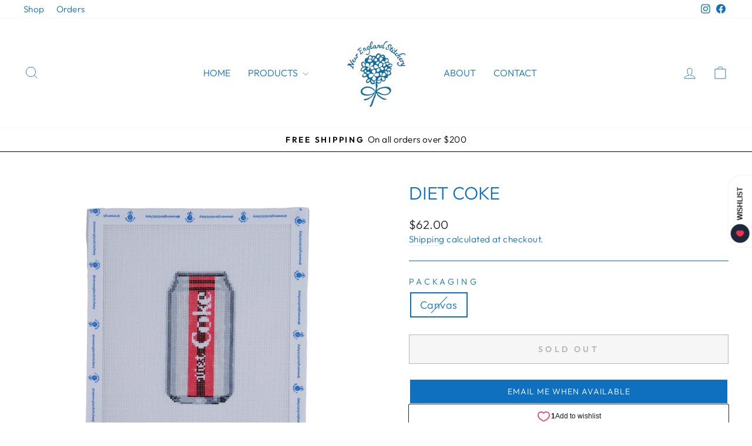

--- FILE ---
content_type: text/html; charset=utf-8
request_url: https://newenglandstitchery.com/products/diet-coke
body_size: 35002
content:
<!doctype html>
<html class="no-js" lang="en" dir="ltr">
<head>
<script type="text/javascript" src="https://edge.personalizer.io/storefront/2.0.0/js/shopify/storefront.min.js?key=hdbwr-f1b4g9kn0n8j0rw-qhvuy&shop=newenglandstitchery.myshopify.com"></script>
<script>
window.LimeSpot = window.LimeSpot === undefined ? {} : LimeSpot;
LimeSpot.PageInfo = { Type: "Product", ReferenceIdentifier: "8007383679233"};

LimeSpot.StoreInfo = { Theme: "Updated copy of New England Stitchery by Rialto..." };


LimeSpot.CartItems = [];
</script>





  <meta charset="utf-8">
  <meta http-equiv="X-UA-Compatible" content="IE=edge,chrome=1">
  <meta name="viewport" content="width=device-width,initial-scale=1">
  <meta name="theme-color" content="#0e70bf">
  <link rel="canonical" href="https://newenglandstitchery.com/products/diet-coke">
  <link rel="preconnect" href="https://cdn.shopify.com" crossorigin>
  <link rel="preconnect" href="https://fonts.shopifycdn.com" crossorigin>
  <link rel="dns-prefetch" href="https://productreviews.shopifycdn.com">
  <link rel="dns-prefetch" href="https://ajax.googleapis.com">
  <link rel="dns-prefetch" href="https://maps.googleapis.com">
  <link rel="dns-prefetch" href="https://maps.gstatic.com"><link rel="shortcut icon" href="//newenglandstitchery.com/cdn/shop/files/382B3075-2F87-462C-9A94-EAA77E67B554_1_201_a_32x32.jpg?v=1674497401" type="image/png" /><title>Diet Coke
&ndash; New England Stitchery
</title>
<meta name="description" content="Needle Arts 4x2.25 18 mesh"><meta property="og:site_name" content="New England Stitchery">
  <meta property="og:url" content="https://newenglandstitchery.com/products/diet-coke">
  <meta property="og:title" content="Diet Coke">
  <meta property="og:type" content="product">
  <meta property="og:description" content="Needle Arts 4x2.25 18 mesh"><meta property="og:image" content="http://newenglandstitchery.com/cdn/shop/files/Diet_Coke.png?v=1727370912">
    <meta property="og:image:secure_url" content="https://newenglandstitchery.com/cdn/shop/files/Diet_Coke.png?v=1727370912">
    <meta property="og:image:width" content="2040">
    <meta property="og:image:height" content="2040"><meta name="twitter:site" content="@">
  <meta name="twitter:card" content="summary_large_image">
  <meta name="twitter:title" content="Diet Coke">
  <meta name="twitter:description" content="Needle Arts 4x2.25 18 mesh">
<style data-shopify>@font-face {
  font-family: Outfit;
  font-weight: 300;
  font-style: normal;
  font-display: swap;
  src: url("//newenglandstitchery.com/cdn/fonts/outfit/outfit_n3.8c97ae4c4fac7c2ea467a6dc784857f4de7e0e37.woff2") format("woff2"),
       url("//newenglandstitchery.com/cdn/fonts/outfit/outfit_n3.b50a189ccde91f9bceee88f207c18c09f0b62a7b.woff") format("woff");
}

  @font-face {
  font-family: Outfit;
  font-weight: 300;
  font-style: normal;
  font-display: swap;
  src: url("//newenglandstitchery.com/cdn/fonts/outfit/outfit_n3.8c97ae4c4fac7c2ea467a6dc784857f4de7e0e37.woff2") format("woff2"),
       url("//newenglandstitchery.com/cdn/fonts/outfit/outfit_n3.b50a189ccde91f9bceee88f207c18c09f0b62a7b.woff") format("woff");
}


  @font-face {
  font-family: Outfit;
  font-weight: 600;
  font-style: normal;
  font-display: swap;
  src: url("//newenglandstitchery.com/cdn/fonts/outfit/outfit_n6.dfcbaa80187851df2e8384061616a8eaa1702fdc.woff2") format("woff2"),
       url("//newenglandstitchery.com/cdn/fonts/outfit/outfit_n6.88384e9fc3e36038624caccb938f24ea8008a91d.woff") format("woff");
}

  
  
</style><link href="//newenglandstitchery.com/cdn/shop/t/6/assets/theme.css?v=154642182235670526771728228210" rel="stylesheet" type="text/css" media="all" />
<style data-shopify>:root {
    --typeHeaderPrimary: Outfit;
    --typeHeaderFallback: sans-serif;
    --typeHeaderSize: 36px;
    --typeHeaderWeight: 300;
    --typeHeaderLineHeight: 1;
    --typeHeaderSpacing: 0.0em;

    --typeBasePrimary:Outfit;
    --typeBaseFallback:sans-serif;
    --typeBaseSize: 18px;
    --typeBaseWeight: 300;
    --typeBaseSpacing: 0.025em;
    --typeBaseLineHeight: 1.4;
    --typeBaselineHeightMinus01: 1.3;

    --typeCollectionTitle: 20px;

    --iconWeight: 2px;
    --iconLinecaps: miter;

    
        --buttonRadius: 0;
    

    --colorGridOverlayOpacity: 0.1;
    }

    .placeholder-content {
    background-image: linear-gradient(100deg, #ffffff 40%, #f7f7f7 63%, #ffffff 79%);
    }</style><script>
    document.documentElement.className = document.documentElement.className.replace('no-js', 'js');

    window.theme = window.theme || {};
    theme.routes = {
      home: "/",
      cart: "/cart.js",
      cartPage: "/cart",
      cartAdd: "/cart/add.js",
      cartChange: "/cart/change.js",
      search: "/search",
      predictiveSearch: "/search/suggest"
    };
    theme.strings = {
      soldOut: "Sold Out",
      unavailable: "Unavailable",
      inStockLabel: "In stock, ready to ship",
      oneStockLabel: "Low stock - [count] item left",
      otherStockLabel: "Low stock - [count] items left",
      willNotShipUntil: "Ready to ship [date]",
      willBeInStockAfter: "Back in stock [date]",
      waitingForStock: "Backordered, shipping soon",
      savePrice: "Save [saved_amount]",
      cartEmpty: "Your cart is currently empty.",
      cartTermsConfirmation: "You must agree with the terms and conditions of sales to check out",
      searchCollections: "Collections",
      searchPages: "Pages",
      searchArticles: "Articles",
      productFrom: "from ",
      maxQuantity: "You can only have [quantity] of [title] in your cart."
    };
    theme.settings = {
      cartType: "drawer",
      isCustomerTemplate: false,
      moneyFormat: "${{amount}}",
      saveType: "dollar",
      productImageSize: "natural",
      productImageCover: false,
      predictiveSearch: true,
      predictiveSearchType: null,
      predictiveSearchVendor: false,
      predictiveSearchPrice: false,
      quickView: false,
      themeName: 'Impulse',
      themeVersion: "7.5.2"
    };
  </script>

  <script>window.performance && window.performance.mark && window.performance.mark('shopify.content_for_header.start');</script><meta name="facebook-domain-verification" content="xifp7c5d9ns6u7oero2e84fjue8fja">
<meta id="shopify-digital-wallet" name="shopify-digital-wallet" content="/65234272513/digital_wallets/dialog">
<meta name="shopify-checkout-api-token" content="1b3e12a379172e824fed6558abf459cc">
<meta id="in-context-paypal-metadata" data-shop-id="65234272513" data-venmo-supported="false" data-environment="production" data-locale="en_US" data-paypal-v4="true" data-currency="USD">
<link rel="alternate" type="application/json+oembed" href="https://newenglandstitchery.com/products/diet-coke.oembed">
<script async="async" src="/checkouts/internal/preloads.js?locale=en-US"></script>
<link rel="preconnect" href="https://shop.app" crossorigin="anonymous">
<script async="async" src="https://shop.app/checkouts/internal/preloads.js?locale=en-US&shop_id=65234272513" crossorigin="anonymous"></script>
<script id="apple-pay-shop-capabilities" type="application/json">{"shopId":65234272513,"countryCode":"US","currencyCode":"USD","merchantCapabilities":["supports3DS"],"merchantId":"gid:\/\/shopify\/Shop\/65234272513","merchantName":"New England Stitchery","requiredBillingContactFields":["postalAddress","email"],"requiredShippingContactFields":["postalAddress","email"],"shippingType":"shipping","supportedNetworks":["visa","masterCard","amex","discover","elo","jcb"],"total":{"type":"pending","label":"New England Stitchery","amount":"1.00"},"shopifyPaymentsEnabled":true,"supportsSubscriptions":true}</script>
<script id="shopify-features" type="application/json">{"accessToken":"1b3e12a379172e824fed6558abf459cc","betas":["rich-media-storefront-analytics"],"domain":"newenglandstitchery.com","predictiveSearch":true,"shopId":65234272513,"locale":"en"}</script>
<script>var Shopify = Shopify || {};
Shopify.shop = "newenglandstitchery.myshopify.com";
Shopify.locale = "en";
Shopify.currency = {"active":"USD","rate":"1.0"};
Shopify.country = "US";
Shopify.theme = {"name":"Updated copy of New England Stitchery by Rialto...","id":145385357569,"schema_name":"Impulse","schema_version":"7.5.2","theme_store_id":857,"role":"main"};
Shopify.theme.handle = "null";
Shopify.theme.style = {"id":null,"handle":null};
Shopify.cdnHost = "newenglandstitchery.com/cdn";
Shopify.routes = Shopify.routes || {};
Shopify.routes.root = "/";</script>
<script type="module">!function(o){(o.Shopify=o.Shopify||{}).modules=!0}(window);</script>
<script>!function(o){function n(){var o=[];function n(){o.push(Array.prototype.slice.apply(arguments))}return n.q=o,n}var t=o.Shopify=o.Shopify||{};t.loadFeatures=n(),t.autoloadFeatures=n()}(window);</script>
<script>
  window.ShopifyPay = window.ShopifyPay || {};
  window.ShopifyPay.apiHost = "shop.app\/pay";
  window.ShopifyPay.redirectState = null;
</script>
<script id="shop-js-analytics" type="application/json">{"pageType":"product"}</script>
<script defer="defer" async type="module" src="//newenglandstitchery.com/cdn/shopifycloud/shop-js/modules/v2/client.init-shop-cart-sync_BT-GjEfc.en.esm.js"></script>
<script defer="defer" async type="module" src="//newenglandstitchery.com/cdn/shopifycloud/shop-js/modules/v2/chunk.common_D58fp_Oc.esm.js"></script>
<script defer="defer" async type="module" src="//newenglandstitchery.com/cdn/shopifycloud/shop-js/modules/v2/chunk.modal_xMitdFEc.esm.js"></script>
<script type="module">
  await import("//newenglandstitchery.com/cdn/shopifycloud/shop-js/modules/v2/client.init-shop-cart-sync_BT-GjEfc.en.esm.js");
await import("//newenglandstitchery.com/cdn/shopifycloud/shop-js/modules/v2/chunk.common_D58fp_Oc.esm.js");
await import("//newenglandstitchery.com/cdn/shopifycloud/shop-js/modules/v2/chunk.modal_xMitdFEc.esm.js");

  window.Shopify.SignInWithShop?.initShopCartSync?.({"fedCMEnabled":true,"windoidEnabled":true});

</script>
<script defer="defer" async type="module" src="//newenglandstitchery.com/cdn/shopifycloud/shop-js/modules/v2/client.payment-terms_Ci9AEqFq.en.esm.js"></script>
<script defer="defer" async type="module" src="//newenglandstitchery.com/cdn/shopifycloud/shop-js/modules/v2/chunk.common_D58fp_Oc.esm.js"></script>
<script defer="defer" async type="module" src="//newenglandstitchery.com/cdn/shopifycloud/shop-js/modules/v2/chunk.modal_xMitdFEc.esm.js"></script>
<script type="module">
  await import("//newenglandstitchery.com/cdn/shopifycloud/shop-js/modules/v2/client.payment-terms_Ci9AEqFq.en.esm.js");
await import("//newenglandstitchery.com/cdn/shopifycloud/shop-js/modules/v2/chunk.common_D58fp_Oc.esm.js");
await import("//newenglandstitchery.com/cdn/shopifycloud/shop-js/modules/v2/chunk.modal_xMitdFEc.esm.js");

  
</script>
<script>
  window.Shopify = window.Shopify || {};
  if (!window.Shopify.featureAssets) window.Shopify.featureAssets = {};
  window.Shopify.featureAssets['shop-js'] = {"shop-cart-sync":["modules/v2/client.shop-cart-sync_DZOKe7Ll.en.esm.js","modules/v2/chunk.common_D58fp_Oc.esm.js","modules/v2/chunk.modal_xMitdFEc.esm.js"],"init-fed-cm":["modules/v2/client.init-fed-cm_B6oLuCjv.en.esm.js","modules/v2/chunk.common_D58fp_Oc.esm.js","modules/v2/chunk.modal_xMitdFEc.esm.js"],"shop-cash-offers":["modules/v2/client.shop-cash-offers_D2sdYoxE.en.esm.js","modules/v2/chunk.common_D58fp_Oc.esm.js","modules/v2/chunk.modal_xMitdFEc.esm.js"],"shop-login-button":["modules/v2/client.shop-login-button_QeVjl5Y3.en.esm.js","modules/v2/chunk.common_D58fp_Oc.esm.js","modules/v2/chunk.modal_xMitdFEc.esm.js"],"pay-button":["modules/v2/client.pay-button_DXTOsIq6.en.esm.js","modules/v2/chunk.common_D58fp_Oc.esm.js","modules/v2/chunk.modal_xMitdFEc.esm.js"],"shop-button":["modules/v2/client.shop-button_DQZHx9pm.en.esm.js","modules/v2/chunk.common_D58fp_Oc.esm.js","modules/v2/chunk.modal_xMitdFEc.esm.js"],"avatar":["modules/v2/client.avatar_BTnouDA3.en.esm.js"],"init-windoid":["modules/v2/client.init-windoid_CR1B-cfM.en.esm.js","modules/v2/chunk.common_D58fp_Oc.esm.js","modules/v2/chunk.modal_xMitdFEc.esm.js"],"init-shop-for-new-customer-accounts":["modules/v2/client.init-shop-for-new-customer-accounts_C_vY_xzh.en.esm.js","modules/v2/client.shop-login-button_QeVjl5Y3.en.esm.js","modules/v2/chunk.common_D58fp_Oc.esm.js","modules/v2/chunk.modal_xMitdFEc.esm.js"],"init-shop-email-lookup-coordinator":["modules/v2/client.init-shop-email-lookup-coordinator_BI7n9ZSv.en.esm.js","modules/v2/chunk.common_D58fp_Oc.esm.js","modules/v2/chunk.modal_xMitdFEc.esm.js"],"init-shop-cart-sync":["modules/v2/client.init-shop-cart-sync_BT-GjEfc.en.esm.js","modules/v2/chunk.common_D58fp_Oc.esm.js","modules/v2/chunk.modal_xMitdFEc.esm.js"],"shop-toast-manager":["modules/v2/client.shop-toast-manager_DiYdP3xc.en.esm.js","modules/v2/chunk.common_D58fp_Oc.esm.js","modules/v2/chunk.modal_xMitdFEc.esm.js"],"init-customer-accounts":["modules/v2/client.init-customer-accounts_D9ZNqS-Q.en.esm.js","modules/v2/client.shop-login-button_QeVjl5Y3.en.esm.js","modules/v2/chunk.common_D58fp_Oc.esm.js","modules/v2/chunk.modal_xMitdFEc.esm.js"],"init-customer-accounts-sign-up":["modules/v2/client.init-customer-accounts-sign-up_iGw4briv.en.esm.js","modules/v2/client.shop-login-button_QeVjl5Y3.en.esm.js","modules/v2/chunk.common_D58fp_Oc.esm.js","modules/v2/chunk.modal_xMitdFEc.esm.js"],"shop-follow-button":["modules/v2/client.shop-follow-button_CqMgW2wH.en.esm.js","modules/v2/chunk.common_D58fp_Oc.esm.js","modules/v2/chunk.modal_xMitdFEc.esm.js"],"checkout-modal":["modules/v2/client.checkout-modal_xHeaAweL.en.esm.js","modules/v2/chunk.common_D58fp_Oc.esm.js","modules/v2/chunk.modal_xMitdFEc.esm.js"],"shop-login":["modules/v2/client.shop-login_D91U-Q7h.en.esm.js","modules/v2/chunk.common_D58fp_Oc.esm.js","modules/v2/chunk.modal_xMitdFEc.esm.js"],"lead-capture":["modules/v2/client.lead-capture_BJmE1dJe.en.esm.js","modules/v2/chunk.common_D58fp_Oc.esm.js","modules/v2/chunk.modal_xMitdFEc.esm.js"],"payment-terms":["modules/v2/client.payment-terms_Ci9AEqFq.en.esm.js","modules/v2/chunk.common_D58fp_Oc.esm.js","modules/v2/chunk.modal_xMitdFEc.esm.js"]};
</script>
<script>(function() {
  var isLoaded = false;
  function asyncLoad() {
    if (isLoaded) return;
    isLoaded = true;
    var urls = ["\/\/cdn.shopify.com\/proxy\/25d43fbbb8ceac7bb1dc727a44097a797f41105b27c06933901a96bfca89c232\/forms-akamai.smsbump.com\/572587\/form_143531.js?ver=1715806457\u0026shop=newenglandstitchery.myshopify.com\u0026sp-cache-control=cHVibGljLCBtYXgtYWdlPTkwMA","https:\/\/edge.personalizer.io\/storefront\/2.0.0\/js\/shopify\/storefront.min.js?key=hdbwr-f1b4g9kn0n8j0rw-qhvuy\u0026shop=newenglandstitchery.myshopify.com","https:\/\/img0.socialshopwave.com\/ssw-empty.js?shop=newenglandstitchery.myshopify.com"];
    for (var i = 0; i < urls.length; i++) {
      var s = document.createElement('script');
      s.type = 'text/javascript';
      s.async = true;
      s.src = urls[i];
      var x = document.getElementsByTagName('script')[0];
      x.parentNode.insertBefore(s, x);
    }
  };
  if(window.attachEvent) {
    window.attachEvent('onload', asyncLoad);
  } else {
    window.addEventListener('load', asyncLoad, false);
  }
})();</script>
<script id="__st">var __st={"a":65234272513,"offset":-18000,"reqid":"872ec99d-d163-4200-ab26-511595ae3803-1769442579","pageurl":"newenglandstitchery.com\/products\/diet-coke","u":"8b94457f0541","p":"product","rtyp":"product","rid":8007383679233};</script>
<script>window.ShopifyPaypalV4VisibilityTracking = true;</script>
<script id="captcha-bootstrap">!function(){'use strict';const t='contact',e='account',n='new_comment',o=[[t,t],['blogs',n],['comments',n],[t,'customer']],c=[[e,'customer_login'],[e,'guest_login'],[e,'recover_customer_password'],[e,'create_customer']],r=t=>t.map((([t,e])=>`form[action*='/${t}']:not([data-nocaptcha='true']) input[name='form_type'][value='${e}']`)).join(','),a=t=>()=>t?[...document.querySelectorAll(t)].map((t=>t.form)):[];function s(){const t=[...o],e=r(t);return a(e)}const i='password',u='form_key',d=['recaptcha-v3-token','g-recaptcha-response','h-captcha-response',i],f=()=>{try{return window.sessionStorage}catch{return}},m='__shopify_v',_=t=>t.elements[u];function p(t,e,n=!1){try{const o=window.sessionStorage,c=JSON.parse(o.getItem(e)),{data:r}=function(t){const{data:e,action:n}=t;return t[m]||n?{data:e,action:n}:{data:t,action:n}}(c);for(const[e,n]of Object.entries(r))t.elements[e]&&(t.elements[e].value=n);n&&o.removeItem(e)}catch(o){console.error('form repopulation failed',{error:o})}}const l='form_type',E='cptcha';function T(t){t.dataset[E]=!0}const w=window,h=w.document,L='Shopify',v='ce_forms',y='captcha';let A=!1;((t,e)=>{const n=(g='f06e6c50-85a8-45c8-87d0-21a2b65856fe',I='https://cdn.shopify.com/shopifycloud/storefront-forms-hcaptcha/ce_storefront_forms_captcha_hcaptcha.v1.5.2.iife.js',D={infoText:'Protected by hCaptcha',privacyText:'Privacy',termsText:'Terms'},(t,e,n)=>{const o=w[L][v],c=o.bindForm;if(c)return c(t,g,e,D).then(n);var r;o.q.push([[t,g,e,D],n]),r=I,A||(h.body.append(Object.assign(h.createElement('script'),{id:'captcha-provider',async:!0,src:r})),A=!0)});var g,I,D;w[L]=w[L]||{},w[L][v]=w[L][v]||{},w[L][v].q=[],w[L][y]=w[L][y]||{},w[L][y].protect=function(t,e){n(t,void 0,e),T(t)},Object.freeze(w[L][y]),function(t,e,n,w,h,L){const[v,y,A,g]=function(t,e,n){const i=e?o:[],u=t?c:[],d=[...i,...u],f=r(d),m=r(i),_=r(d.filter((([t,e])=>n.includes(e))));return[a(f),a(m),a(_),s()]}(w,h,L),I=t=>{const e=t.target;return e instanceof HTMLFormElement?e:e&&e.form},D=t=>v().includes(t);t.addEventListener('submit',(t=>{const e=I(t);if(!e)return;const n=D(e)&&!e.dataset.hcaptchaBound&&!e.dataset.recaptchaBound,o=_(e),c=g().includes(e)&&(!o||!o.value);(n||c)&&t.preventDefault(),c&&!n&&(function(t){try{if(!f())return;!function(t){const e=f();if(!e)return;const n=_(t);if(!n)return;const o=n.value;o&&e.removeItem(o)}(t);const e=Array.from(Array(32),(()=>Math.random().toString(36)[2])).join('');!function(t,e){_(t)||t.append(Object.assign(document.createElement('input'),{type:'hidden',name:u})),t.elements[u].value=e}(t,e),function(t,e){const n=f();if(!n)return;const o=[...t.querySelectorAll(`input[type='${i}']`)].map((({name:t})=>t)),c=[...d,...o],r={};for(const[a,s]of new FormData(t).entries())c.includes(a)||(r[a]=s);n.setItem(e,JSON.stringify({[m]:1,action:t.action,data:r}))}(t,e)}catch(e){console.error('failed to persist form',e)}}(e),e.submit())}));const S=(t,e)=>{t&&!t.dataset[E]&&(n(t,e.some((e=>e===t))),T(t))};for(const o of['focusin','change'])t.addEventListener(o,(t=>{const e=I(t);D(e)&&S(e,y())}));const B=e.get('form_key'),M=e.get(l),P=B&&M;t.addEventListener('DOMContentLoaded',(()=>{const t=y();if(P)for(const e of t)e.elements[l].value===M&&p(e,B);[...new Set([...A(),...v().filter((t=>'true'===t.dataset.shopifyCaptcha))])].forEach((e=>S(e,t)))}))}(h,new URLSearchParams(w.location.search),n,t,e,['guest_login'])})(!0,!0)}();</script>
<script integrity="sha256-4kQ18oKyAcykRKYeNunJcIwy7WH5gtpwJnB7kiuLZ1E=" data-source-attribution="shopify.loadfeatures" defer="defer" src="//newenglandstitchery.com/cdn/shopifycloud/storefront/assets/storefront/load_feature-a0a9edcb.js" crossorigin="anonymous"></script>
<script crossorigin="anonymous" defer="defer" src="//newenglandstitchery.com/cdn/shopifycloud/storefront/assets/shopify_pay/storefront-65b4c6d7.js?v=20250812"></script>
<script data-source-attribution="shopify.dynamic_checkout.dynamic.init">var Shopify=Shopify||{};Shopify.PaymentButton=Shopify.PaymentButton||{isStorefrontPortableWallets:!0,init:function(){window.Shopify.PaymentButton.init=function(){};var t=document.createElement("script");t.src="https://newenglandstitchery.com/cdn/shopifycloud/portable-wallets/latest/portable-wallets.en.js",t.type="module",document.head.appendChild(t)}};
</script>
<script data-source-attribution="shopify.dynamic_checkout.buyer_consent">
  function portableWalletsHideBuyerConsent(e){var t=document.getElementById("shopify-buyer-consent"),n=document.getElementById("shopify-subscription-policy-button");t&&n&&(t.classList.add("hidden"),t.setAttribute("aria-hidden","true"),n.removeEventListener("click",e))}function portableWalletsShowBuyerConsent(e){var t=document.getElementById("shopify-buyer-consent"),n=document.getElementById("shopify-subscription-policy-button");t&&n&&(t.classList.remove("hidden"),t.removeAttribute("aria-hidden"),n.addEventListener("click",e))}window.Shopify?.PaymentButton&&(window.Shopify.PaymentButton.hideBuyerConsent=portableWalletsHideBuyerConsent,window.Shopify.PaymentButton.showBuyerConsent=portableWalletsShowBuyerConsent);
</script>
<script>
  function portableWalletsCleanup(e){e&&e.src&&console.error("Failed to load portable wallets script "+e.src);var t=document.querySelectorAll("shopify-accelerated-checkout .shopify-payment-button__skeleton, shopify-accelerated-checkout-cart .wallet-cart-button__skeleton"),e=document.getElementById("shopify-buyer-consent");for(let e=0;e<t.length;e++)t[e].remove();e&&e.remove()}function portableWalletsNotLoadedAsModule(e){e instanceof ErrorEvent&&"string"==typeof e.message&&e.message.includes("import.meta")&&"string"==typeof e.filename&&e.filename.includes("portable-wallets")&&(window.removeEventListener("error",portableWalletsNotLoadedAsModule),window.Shopify.PaymentButton.failedToLoad=e,"loading"===document.readyState?document.addEventListener("DOMContentLoaded",window.Shopify.PaymentButton.init):window.Shopify.PaymentButton.init())}window.addEventListener("error",portableWalletsNotLoadedAsModule);
</script>

<script type="module" src="https://newenglandstitchery.com/cdn/shopifycloud/portable-wallets/latest/portable-wallets.en.js" onError="portableWalletsCleanup(this)" crossorigin="anonymous"></script>
<script nomodule>
  document.addEventListener("DOMContentLoaded", portableWalletsCleanup);
</script>

<link id="shopify-accelerated-checkout-styles" rel="stylesheet" media="screen" href="https://newenglandstitchery.com/cdn/shopifycloud/portable-wallets/latest/accelerated-checkout-backwards-compat.css" crossorigin="anonymous">
<style id="shopify-accelerated-checkout-cart">
        #shopify-buyer-consent {
  margin-top: 1em;
  display: inline-block;
  width: 100%;
}

#shopify-buyer-consent.hidden {
  display: none;
}

#shopify-subscription-policy-button {
  background: none;
  border: none;
  padding: 0;
  text-decoration: underline;
  font-size: inherit;
  cursor: pointer;
}

#shopify-subscription-policy-button::before {
  box-shadow: none;
}

      </style>

<script>window.performance && window.performance.mark && window.performance.mark('shopify.content_for_header.end');</script>

  <script src="//newenglandstitchery.com/cdn/shop/t/6/assets/vendor-scripts-v11.js" defer="defer"></script><script src="//newenglandstitchery.com/cdn/shop/t/6/assets/theme.js?v=5752361098415077631728228189" defer="defer"></script>
<script src="https://cdn.shopify.com/extensions/0199c445-e194-733b-8eb3-b482649d0702/meta-shop-insta-fb-61/assets/clicktracking.js" type="text/javascript" defer="defer"></script>
<link href="https://monorail-edge.shopifysvc.com" rel="dns-prefetch">
<script>(function(){if ("sendBeacon" in navigator && "performance" in window) {try {var session_token_from_headers = performance.getEntriesByType('navigation')[0].serverTiming.find(x => x.name == '_s').description;} catch {var session_token_from_headers = undefined;}var session_cookie_matches = document.cookie.match(/_shopify_s=([^;]*)/);var session_token_from_cookie = session_cookie_matches && session_cookie_matches.length === 2 ? session_cookie_matches[1] : "";var session_token = session_token_from_headers || session_token_from_cookie || "";function handle_abandonment_event(e) {var entries = performance.getEntries().filter(function(entry) {return /monorail-edge.shopifysvc.com/.test(entry.name);});if (!window.abandonment_tracked && entries.length === 0) {window.abandonment_tracked = true;var currentMs = Date.now();var navigation_start = performance.timing.navigationStart;var payload = {shop_id: 65234272513,url: window.location.href,navigation_start,duration: currentMs - navigation_start,session_token,page_type: "product"};window.navigator.sendBeacon("https://monorail-edge.shopifysvc.com/v1/produce", JSON.stringify({schema_id: "online_store_buyer_site_abandonment/1.1",payload: payload,metadata: {event_created_at_ms: currentMs,event_sent_at_ms: currentMs}}));}}window.addEventListener('pagehide', handle_abandonment_event);}}());</script>
<script id="web-pixels-manager-setup">(function e(e,d,r,n,o){if(void 0===o&&(o={}),!Boolean(null===(a=null===(i=window.Shopify)||void 0===i?void 0:i.analytics)||void 0===a?void 0:a.replayQueue)){var i,a;window.Shopify=window.Shopify||{};var t=window.Shopify;t.analytics=t.analytics||{};var s=t.analytics;s.replayQueue=[],s.publish=function(e,d,r){return s.replayQueue.push([e,d,r]),!0};try{self.performance.mark("wpm:start")}catch(e){}var l=function(){var e={modern:/Edge?\/(1{2}[4-9]|1[2-9]\d|[2-9]\d{2}|\d{4,})\.\d+(\.\d+|)|Firefox\/(1{2}[4-9]|1[2-9]\d|[2-9]\d{2}|\d{4,})\.\d+(\.\d+|)|Chrom(ium|e)\/(9{2}|\d{3,})\.\d+(\.\d+|)|(Maci|X1{2}).+ Version\/(15\.\d+|(1[6-9]|[2-9]\d|\d{3,})\.\d+)([,.]\d+|)( \(\w+\)|)( Mobile\/\w+|) Safari\/|Chrome.+OPR\/(9{2}|\d{3,})\.\d+\.\d+|(CPU[ +]OS|iPhone[ +]OS|CPU[ +]iPhone|CPU IPhone OS|CPU iPad OS)[ +]+(15[._]\d+|(1[6-9]|[2-9]\d|\d{3,})[._]\d+)([._]\d+|)|Android:?[ /-](13[3-9]|1[4-9]\d|[2-9]\d{2}|\d{4,})(\.\d+|)(\.\d+|)|Android.+Firefox\/(13[5-9]|1[4-9]\d|[2-9]\d{2}|\d{4,})\.\d+(\.\d+|)|Android.+Chrom(ium|e)\/(13[3-9]|1[4-9]\d|[2-9]\d{2}|\d{4,})\.\d+(\.\d+|)|SamsungBrowser\/([2-9]\d|\d{3,})\.\d+/,legacy:/Edge?\/(1[6-9]|[2-9]\d|\d{3,})\.\d+(\.\d+|)|Firefox\/(5[4-9]|[6-9]\d|\d{3,})\.\d+(\.\d+|)|Chrom(ium|e)\/(5[1-9]|[6-9]\d|\d{3,})\.\d+(\.\d+|)([\d.]+$|.*Safari\/(?![\d.]+ Edge\/[\d.]+$))|(Maci|X1{2}).+ Version\/(10\.\d+|(1[1-9]|[2-9]\d|\d{3,})\.\d+)([,.]\d+|)( \(\w+\)|)( Mobile\/\w+|) Safari\/|Chrome.+OPR\/(3[89]|[4-9]\d|\d{3,})\.\d+\.\d+|(CPU[ +]OS|iPhone[ +]OS|CPU[ +]iPhone|CPU IPhone OS|CPU iPad OS)[ +]+(10[._]\d+|(1[1-9]|[2-9]\d|\d{3,})[._]\d+)([._]\d+|)|Android:?[ /-](13[3-9]|1[4-9]\d|[2-9]\d{2}|\d{4,})(\.\d+|)(\.\d+|)|Mobile Safari.+OPR\/([89]\d|\d{3,})\.\d+\.\d+|Android.+Firefox\/(13[5-9]|1[4-9]\d|[2-9]\d{2}|\d{4,})\.\d+(\.\d+|)|Android.+Chrom(ium|e)\/(13[3-9]|1[4-9]\d|[2-9]\d{2}|\d{4,})\.\d+(\.\d+|)|Android.+(UC? ?Browser|UCWEB|U3)[ /]?(15\.([5-9]|\d{2,})|(1[6-9]|[2-9]\d|\d{3,})\.\d+)\.\d+|SamsungBrowser\/(5\.\d+|([6-9]|\d{2,})\.\d+)|Android.+MQ{2}Browser\/(14(\.(9|\d{2,})|)|(1[5-9]|[2-9]\d|\d{3,})(\.\d+|))(\.\d+|)|K[Aa][Ii]OS\/(3\.\d+|([4-9]|\d{2,})\.\d+)(\.\d+|)/},d=e.modern,r=e.legacy,n=navigator.userAgent;return n.match(d)?"modern":n.match(r)?"legacy":"unknown"}(),u="modern"===l?"modern":"legacy",c=(null!=n?n:{modern:"",legacy:""})[u],f=function(e){return[e.baseUrl,"/wpm","/b",e.hashVersion,"modern"===e.buildTarget?"m":"l",".js"].join("")}({baseUrl:d,hashVersion:r,buildTarget:u}),m=function(e){var d=e.version,r=e.bundleTarget,n=e.surface,o=e.pageUrl,i=e.monorailEndpoint;return{emit:function(e){var a=e.status,t=e.errorMsg,s=(new Date).getTime(),l=JSON.stringify({metadata:{event_sent_at_ms:s},events:[{schema_id:"web_pixels_manager_load/3.1",payload:{version:d,bundle_target:r,page_url:o,status:a,surface:n,error_msg:t},metadata:{event_created_at_ms:s}}]});if(!i)return console&&console.warn&&console.warn("[Web Pixels Manager] No Monorail endpoint provided, skipping logging."),!1;try{return self.navigator.sendBeacon.bind(self.navigator)(i,l)}catch(e){}var u=new XMLHttpRequest;try{return u.open("POST",i,!0),u.setRequestHeader("Content-Type","text/plain"),u.send(l),!0}catch(e){return console&&console.warn&&console.warn("[Web Pixels Manager] Got an unhandled error while logging to Monorail."),!1}}}}({version:r,bundleTarget:l,surface:e.surface,pageUrl:self.location.href,monorailEndpoint:e.monorailEndpoint});try{o.browserTarget=l,function(e){var d=e.src,r=e.async,n=void 0===r||r,o=e.onload,i=e.onerror,a=e.sri,t=e.scriptDataAttributes,s=void 0===t?{}:t,l=document.createElement("script"),u=document.querySelector("head"),c=document.querySelector("body");if(l.async=n,l.src=d,a&&(l.integrity=a,l.crossOrigin="anonymous"),s)for(var f in s)if(Object.prototype.hasOwnProperty.call(s,f))try{l.dataset[f]=s[f]}catch(e){}if(o&&l.addEventListener("load",o),i&&l.addEventListener("error",i),u)u.appendChild(l);else{if(!c)throw new Error("Did not find a head or body element to append the script");c.appendChild(l)}}({src:f,async:!0,onload:function(){if(!function(){var e,d;return Boolean(null===(d=null===(e=window.Shopify)||void 0===e?void 0:e.analytics)||void 0===d?void 0:d.initialized)}()){var d=window.webPixelsManager.init(e)||void 0;if(d){var r=window.Shopify.analytics;r.replayQueue.forEach((function(e){var r=e[0],n=e[1],o=e[2];d.publishCustomEvent(r,n,o)})),r.replayQueue=[],r.publish=d.publishCustomEvent,r.visitor=d.visitor,r.initialized=!0}}},onerror:function(){return m.emit({status:"failed",errorMsg:"".concat(f," has failed to load")})},sri:function(e){var d=/^sha384-[A-Za-z0-9+/=]+$/;return"string"==typeof e&&d.test(e)}(c)?c:"",scriptDataAttributes:o}),m.emit({status:"loading"})}catch(e){m.emit({status:"failed",errorMsg:(null==e?void 0:e.message)||"Unknown error"})}}})({shopId: 65234272513,storefrontBaseUrl: "https://newenglandstitchery.com",extensionsBaseUrl: "https://extensions.shopifycdn.com/cdn/shopifycloud/web-pixels-manager",monorailEndpoint: "https://monorail-edge.shopifysvc.com/unstable/produce_batch",surface: "storefront-renderer",enabledBetaFlags: ["2dca8a86"],webPixelsConfigList: [{"id":"1012433153","configuration":"{\"subscriberKey\":\"3bzr0-pna1yi4c9bx0txy8bhi0xfl-qxyzj\"}","eventPayloadVersion":"v1","runtimeContext":"STRICT","scriptVersion":"7f2756b79c173d049d70f9666ae55467","type":"APP","apiClientId":155369,"privacyPurposes":["ANALYTICS","PREFERENCES"],"dataSharingAdjustments":{"protectedCustomerApprovalScopes":["read_customer_address","read_customer_email","read_customer_name","read_customer_personal_data","read_customer_phone"]}},{"id":"80937217","eventPayloadVersion":"v1","runtimeContext":"LAX","scriptVersion":"1","type":"CUSTOM","privacyPurposes":["ANALYTICS"],"name":"Google Analytics tag (migrated)"},{"id":"shopify-app-pixel","configuration":"{}","eventPayloadVersion":"v1","runtimeContext":"STRICT","scriptVersion":"0450","apiClientId":"shopify-pixel","type":"APP","privacyPurposes":["ANALYTICS","MARKETING"]},{"id":"shopify-custom-pixel","eventPayloadVersion":"v1","runtimeContext":"LAX","scriptVersion":"0450","apiClientId":"shopify-pixel","type":"CUSTOM","privacyPurposes":["ANALYTICS","MARKETING"]}],isMerchantRequest: false,initData: {"shop":{"name":"New England Stitchery","paymentSettings":{"currencyCode":"USD"},"myshopifyDomain":"newenglandstitchery.myshopify.com","countryCode":"US","storefrontUrl":"https:\/\/newenglandstitchery.com"},"customer":null,"cart":null,"checkout":null,"productVariants":[{"price":{"amount":62.0,"currencyCode":"USD"},"product":{"title":"Diet Coke","vendor":"Needle Arts Studio","id":"8007383679233","untranslatedTitle":"Diet Coke","url":"\/products\/diet-coke","type":""},"id":"44042184425729","image":{"src":"\/\/newenglandstitchery.com\/cdn\/shop\/files\/Diet_Coke.png?v=1727370912"},"sku":"","title":"Canvas","untranslatedTitle":"Canvas"}],"purchasingCompany":null},},"https://newenglandstitchery.com/cdn","fcfee988w5aeb613cpc8e4bc33m6693e112",{"modern":"","legacy":""},{"shopId":"65234272513","storefrontBaseUrl":"https:\/\/newenglandstitchery.com","extensionBaseUrl":"https:\/\/extensions.shopifycdn.com\/cdn\/shopifycloud\/web-pixels-manager","surface":"storefront-renderer","enabledBetaFlags":"[\"2dca8a86\"]","isMerchantRequest":"false","hashVersion":"fcfee988w5aeb613cpc8e4bc33m6693e112","publish":"custom","events":"[[\"page_viewed\",{}],[\"product_viewed\",{\"productVariant\":{\"price\":{\"amount\":62.0,\"currencyCode\":\"USD\"},\"product\":{\"title\":\"Diet Coke\",\"vendor\":\"Needle Arts Studio\",\"id\":\"8007383679233\",\"untranslatedTitle\":\"Diet Coke\",\"url\":\"\/products\/diet-coke\",\"type\":\"\"},\"id\":\"44042184425729\",\"image\":{\"src\":\"\/\/newenglandstitchery.com\/cdn\/shop\/files\/Diet_Coke.png?v=1727370912\"},\"sku\":\"\",\"title\":\"Canvas\",\"untranslatedTitle\":\"Canvas\"}}]]"});</script><script>
  window.ShopifyAnalytics = window.ShopifyAnalytics || {};
  window.ShopifyAnalytics.meta = window.ShopifyAnalytics.meta || {};
  window.ShopifyAnalytics.meta.currency = 'USD';
  var meta = {"product":{"id":8007383679233,"gid":"gid:\/\/shopify\/Product\/8007383679233","vendor":"Needle Arts Studio","type":"","handle":"diet-coke","variants":[{"id":44042184425729,"price":6200,"name":"Diet Coke - Canvas","public_title":"Canvas","sku":""}],"remote":false},"page":{"pageType":"product","resourceType":"product","resourceId":8007383679233,"requestId":"872ec99d-d163-4200-ab26-511595ae3803-1769442579"}};
  for (var attr in meta) {
    window.ShopifyAnalytics.meta[attr] = meta[attr];
  }
</script>
<script class="analytics">
  (function () {
    var customDocumentWrite = function(content) {
      var jquery = null;

      if (window.jQuery) {
        jquery = window.jQuery;
      } else if (window.Checkout && window.Checkout.$) {
        jquery = window.Checkout.$;
      }

      if (jquery) {
        jquery('body').append(content);
      }
    };

    var hasLoggedConversion = function(token) {
      if (token) {
        return document.cookie.indexOf('loggedConversion=' + token) !== -1;
      }
      return false;
    }

    var setCookieIfConversion = function(token) {
      if (token) {
        var twoMonthsFromNow = new Date(Date.now());
        twoMonthsFromNow.setMonth(twoMonthsFromNow.getMonth() + 2);

        document.cookie = 'loggedConversion=' + token + '; expires=' + twoMonthsFromNow;
      }
    }

    var trekkie = window.ShopifyAnalytics.lib = window.trekkie = window.trekkie || [];
    if (trekkie.integrations) {
      return;
    }
    trekkie.methods = [
      'identify',
      'page',
      'ready',
      'track',
      'trackForm',
      'trackLink'
    ];
    trekkie.factory = function(method) {
      return function() {
        var args = Array.prototype.slice.call(arguments);
        args.unshift(method);
        trekkie.push(args);
        return trekkie;
      };
    };
    for (var i = 0; i < trekkie.methods.length; i++) {
      var key = trekkie.methods[i];
      trekkie[key] = trekkie.factory(key);
    }
    trekkie.load = function(config) {
      trekkie.config = config || {};
      trekkie.config.initialDocumentCookie = document.cookie;
      var first = document.getElementsByTagName('script')[0];
      var script = document.createElement('script');
      script.type = 'text/javascript';
      script.onerror = function(e) {
        var scriptFallback = document.createElement('script');
        scriptFallback.type = 'text/javascript';
        scriptFallback.onerror = function(error) {
                var Monorail = {
      produce: function produce(monorailDomain, schemaId, payload) {
        var currentMs = new Date().getTime();
        var event = {
          schema_id: schemaId,
          payload: payload,
          metadata: {
            event_created_at_ms: currentMs,
            event_sent_at_ms: currentMs
          }
        };
        return Monorail.sendRequest("https://" + monorailDomain + "/v1/produce", JSON.stringify(event));
      },
      sendRequest: function sendRequest(endpointUrl, payload) {
        // Try the sendBeacon API
        if (window && window.navigator && typeof window.navigator.sendBeacon === 'function' && typeof window.Blob === 'function' && !Monorail.isIos12()) {
          var blobData = new window.Blob([payload], {
            type: 'text/plain'
          });

          if (window.navigator.sendBeacon(endpointUrl, blobData)) {
            return true;
          } // sendBeacon was not successful

        } // XHR beacon

        var xhr = new XMLHttpRequest();

        try {
          xhr.open('POST', endpointUrl);
          xhr.setRequestHeader('Content-Type', 'text/plain');
          xhr.send(payload);
        } catch (e) {
          console.log(e);
        }

        return false;
      },
      isIos12: function isIos12() {
        return window.navigator.userAgent.lastIndexOf('iPhone; CPU iPhone OS 12_') !== -1 || window.navigator.userAgent.lastIndexOf('iPad; CPU OS 12_') !== -1;
      }
    };
    Monorail.produce('monorail-edge.shopifysvc.com',
      'trekkie_storefront_load_errors/1.1',
      {shop_id: 65234272513,
      theme_id: 145385357569,
      app_name: "storefront",
      context_url: window.location.href,
      source_url: "//newenglandstitchery.com/cdn/s/trekkie.storefront.8d95595f799fbf7e1d32231b9a28fd43b70c67d3.min.js"});

        };
        scriptFallback.async = true;
        scriptFallback.src = '//newenglandstitchery.com/cdn/s/trekkie.storefront.8d95595f799fbf7e1d32231b9a28fd43b70c67d3.min.js';
        first.parentNode.insertBefore(scriptFallback, first);
      };
      script.async = true;
      script.src = '//newenglandstitchery.com/cdn/s/trekkie.storefront.8d95595f799fbf7e1d32231b9a28fd43b70c67d3.min.js';
      first.parentNode.insertBefore(script, first);
    };
    trekkie.load(
      {"Trekkie":{"appName":"storefront","development":false,"defaultAttributes":{"shopId":65234272513,"isMerchantRequest":null,"themeId":145385357569,"themeCityHash":"10704860470196613975","contentLanguage":"en","currency":"USD","eventMetadataId":"8c667895-1b5c-40fa-8c8b-f93336e7da94"},"isServerSideCookieWritingEnabled":true,"monorailRegion":"shop_domain","enabledBetaFlags":["65f19447"]},"Session Attribution":{},"S2S":{"facebookCapiEnabled":false,"source":"trekkie-storefront-renderer","apiClientId":580111}}
    );

    var loaded = false;
    trekkie.ready(function() {
      if (loaded) return;
      loaded = true;

      window.ShopifyAnalytics.lib = window.trekkie;

      var originalDocumentWrite = document.write;
      document.write = customDocumentWrite;
      try { window.ShopifyAnalytics.merchantGoogleAnalytics.call(this); } catch(error) {};
      document.write = originalDocumentWrite;

      window.ShopifyAnalytics.lib.page(null,{"pageType":"product","resourceType":"product","resourceId":8007383679233,"requestId":"872ec99d-d163-4200-ab26-511595ae3803-1769442579","shopifyEmitted":true});

      var match = window.location.pathname.match(/checkouts\/(.+)\/(thank_you|post_purchase)/)
      var token = match? match[1]: undefined;
      if (!hasLoggedConversion(token)) {
        setCookieIfConversion(token);
        window.ShopifyAnalytics.lib.track("Viewed Product",{"currency":"USD","variantId":44042184425729,"productId":8007383679233,"productGid":"gid:\/\/shopify\/Product\/8007383679233","name":"Diet Coke - Canvas","price":"62.00","sku":"","brand":"Needle Arts Studio","variant":"Canvas","category":"","nonInteraction":true,"remote":false},undefined,undefined,{"shopifyEmitted":true});
      window.ShopifyAnalytics.lib.track("monorail:\/\/trekkie_storefront_viewed_product\/1.1",{"currency":"USD","variantId":44042184425729,"productId":8007383679233,"productGid":"gid:\/\/shopify\/Product\/8007383679233","name":"Diet Coke - Canvas","price":"62.00","sku":"","brand":"Needle Arts Studio","variant":"Canvas","category":"","nonInteraction":true,"remote":false,"referer":"https:\/\/newenglandstitchery.com\/products\/diet-coke"});
      }
    });


        var eventsListenerScript = document.createElement('script');
        eventsListenerScript.async = true;
        eventsListenerScript.src = "//newenglandstitchery.com/cdn/shopifycloud/storefront/assets/shop_events_listener-3da45d37.js";
        document.getElementsByTagName('head')[0].appendChild(eventsListenerScript);

})();</script>
  <script>
  if (!window.ga || (window.ga && typeof window.ga !== 'function')) {
    window.ga = function ga() {
      (window.ga.q = window.ga.q || []).push(arguments);
      if (window.Shopify && window.Shopify.analytics && typeof window.Shopify.analytics.publish === 'function') {
        window.Shopify.analytics.publish("ga_stub_called", {}, {sendTo: "google_osp_migration"});
      }
      console.error("Shopify's Google Analytics stub called with:", Array.from(arguments), "\nSee https://help.shopify.com/manual/promoting-marketing/pixels/pixel-migration#google for more information.");
    };
    if (window.Shopify && window.Shopify.analytics && typeof window.Shopify.analytics.publish === 'function') {
      window.Shopify.analytics.publish("ga_stub_initialized", {}, {sendTo: "google_osp_migration"});
    }
  }
</script>
<script
  defer
  src="https://newenglandstitchery.com/cdn/shopifycloud/perf-kit/shopify-perf-kit-3.0.4.min.js"
  data-application="storefront-renderer"
  data-shop-id="65234272513"
  data-render-region="gcp-us-east1"
  data-page-type="product"
  data-theme-instance-id="145385357569"
  data-theme-name="Impulse"
  data-theme-version="7.5.2"
  data-monorail-region="shop_domain"
  data-resource-timing-sampling-rate="10"
  data-shs="true"
  data-shs-beacon="true"
  data-shs-export-with-fetch="true"
  data-shs-logs-sample-rate="1"
  data-shs-beacon-endpoint="https://newenglandstitchery.com/api/collect"
></script>
</head>

<body class="template-product" data-center-text="true" data-button_style="square" data-type_header_capitalize="true" data-type_headers_align_text="true" data-type_product_capitalize="true" data-swatch_style="round" >

  <a class="in-page-link visually-hidden skip-link" href="#MainContent">Skip to content</a>

  <div id="PageContainer" class="page-container">
    <div class="transition-body"><!-- BEGIN sections: header-group -->
<div id="shopify-section-sections--18529676951809__header" class="shopify-section shopify-section-group-header-group">

<div id="NavDrawer" class="drawer drawer--left">
  <div class="drawer__contents">
    <div class="drawer__fixed-header">
      <div class="drawer__header appear-animation appear-delay-1">
        <div class="h2 drawer__title"></div>
        <div class="drawer__close">
          <button type="button" class="drawer__close-button js-drawer-close">
            <svg aria-hidden="true" focusable="false" role="presentation" class="icon icon-close" viewBox="0 0 64 64"><title>icon-X</title><path d="m19 17.61 27.12 27.13m0-27.12L19 44.74"/></svg>
            <span class="icon__fallback-text">Close menu</span>
          </button>
        </div>
      </div>
    </div>
    <div class="drawer__scrollable">
      <ul class="mobile-nav mobile-nav--heading-style" role="navigation" aria-label="Primary"><li class="mobile-nav__item appear-animation appear-delay-2"><a href="/" class="mobile-nav__link mobile-nav__link--top-level">Home</a></li><li class="mobile-nav__item appear-animation appear-delay-3"><div class="mobile-nav__has-sublist"><a href="/collections/all"
                    class="mobile-nav__link mobile-nav__link--top-level"
                    id="Label-collections-all2"
                    >
                    Products
                  </a>
                  <div class="mobile-nav__toggle">
                    <button type="button"
                      aria-controls="Linklist-collections-all2"
                      aria-labelledby="Label-collections-all2"
                      class="collapsible-trigger collapsible--auto-height"><span class="collapsible-trigger__icon collapsible-trigger__icon--open" role="presentation">
  <svg aria-hidden="true" focusable="false" role="presentation" class="icon icon--wide icon-chevron-down" viewBox="0 0 28 16"><path d="m1.57 1.59 12.76 12.77L27.1 1.59" stroke-width="2" stroke="#000" fill="none"/></svg>
</span>
</button>
                  </div></div><div id="Linklist-collections-all2"
                class="mobile-nav__sublist collapsible-content collapsible-content--all"
                >
                <div class="collapsible-content__inner">
                  <ul class="mobile-nav__sublist"><li class="mobile-nav__item">
                        <div class="mobile-nav__child-item"><a href="/collections/new-arrivals"
                              class="mobile-nav__link"
                              id="Sublabel-collections-new-arrivals1"
                              >
                              New Arrivals
                            </a></div></li><li class="mobile-nav__item">
                        <div class="mobile-nav__child-item"><a href="/collections/accessories"
                              class="mobile-nav__link"
                              id="Sublabel-collections-accessories2"
                              >
                              By Theme
                            </a><button type="button"
                              aria-controls="Sublinklist-collections-all2-collections-accessories2"
                              aria-labelledby="Sublabel-collections-accessories2"
                              class="collapsible-trigger"><span class="collapsible-trigger__icon collapsible-trigger__icon--circle collapsible-trigger__icon--open" role="presentation">
  <svg aria-hidden="true" focusable="false" role="presentation" class="icon icon--wide icon-chevron-down" viewBox="0 0 28 16"><path d="m1.57 1.59 12.76 12.77L27.1 1.59" stroke-width="2" stroke="#000" fill="none"/></svg>
</span>
</button></div><div
                            id="Sublinklist-collections-all2-collections-accessories2"
                            aria-labelledby="Sublabel-collections-accessories2"
                            class="mobile-nav__sublist collapsible-content collapsible-content--all"
                            >
                            <div class="collapsible-content__inner">
                              <ul class="mobile-nav__grandchildlist"><li class="mobile-nav__item">
                                    <a href="/collections/accessories" class="mobile-nav__link">
                                      Accessories
                                    </a>
                                  </li><li class="mobile-nav__item">
                                    <a href="/collections/americana" class="mobile-nav__link">
                                      Americana
                                    </a>
                                  </li><li class="mobile-nav__item">
                                    <a href="/collections/animals" class="mobile-nav__link">
                                      Animals
                                    </a>
                                  </li><li class="mobile-nav__item">
                                    <a href="/collections/baby" class="mobile-nav__link">
                                      Baby
                                    </a>
                                  </li><li class="mobile-nav__item">
                                    <a href="/collections/beginner" class="mobile-nav__link">
                                      Beginner
                                    </a>
                                  </li><li class="mobile-nav__item">
                                    <a href="/collections/christmas" class="mobile-nav__link">
                                      Chrismas
                                    </a>
                                  </li><li class="mobile-nav__item">
                                    <a href="/collections/destinations" class="mobile-nav__link">
                                      Destination
                                    </a>
                                  </li><li class="mobile-nav__item">
                                    <a href="/collections/food-beverage" class="mobile-nav__link">
                                      Food & Beverage
                                    </a>
                                  </li><li class="mobile-nav__item">
                                    <a href="/collections/geometric" class="mobile-nav__link">
                                      Geometric
                                    </a>
                                  </li><li class="mobile-nav__item">
                                    <a href="/collections/halloween" class="mobile-nav__link">
                                      Halloween
                                    </a>
                                  </li><li class="mobile-nav__item">
                                    <a href="/collections/mahjong" class="mobile-nav__link">
                                      Mahjong
                                    </a>
                                  </li><li class="mobile-nav__item">
                                    <a href="/collections/shop-by-season" class="mobile-nav__link">
                                      Seasons
                                    </a>
                                  </li><li class="mobile-nav__item">
                                    <a href="/collections/sports" class="mobile-nav__link">
                                      Sports
                                    </a>
                                  </li><li class="mobile-nav__item">
                                    <a href="/collections/vacation" class="mobile-nav__link">
                                      Vacation
                                    </a>
                                  </li><li class="mobile-nav__item">
                                    <a href="/collections/sale-1" class="mobile-nav__link">
                                      Sale
                                    </a>
                                  </li></ul>
                            </div>
                          </div></li><li class="mobile-nav__item">
                        <div class="mobile-nav__child-item"><a href="/collections/all"
                              class="mobile-nav__link"
                              id="Sublabel-collections-all3"
                              >
                              By Designer
                            </a><button type="button"
                              aria-controls="Sublinklist-collections-all2-collections-all3"
                              aria-labelledby="Sublabel-collections-all3"
                              class="collapsible-trigger"><span class="collapsible-trigger__icon collapsible-trigger__icon--circle collapsible-trigger__icon--open" role="presentation">
  <svg aria-hidden="true" focusable="false" role="presentation" class="icon icon--wide icon-chevron-down" viewBox="0 0 28 16"><path d="m1.57 1.59 12.76 12.77L27.1 1.59" stroke-width="2" stroke="#000" fill="none"/></svg>
</span>
</button></div><div
                            id="Sublinklist-collections-all2-collections-all3"
                            aria-labelledby="Sublabel-collections-all3"
                            class="mobile-nav__sublist collapsible-content collapsible-content--all"
                            >
                            <div class="collapsible-content__inner">
                              <ul class="mobile-nav__grandchildlist"><li class="mobile-nav__item">
                                    <a href="/collections/2busy" class="mobile-nav__link">
                                      2BusyNeedlepointing
                                    </a>
                                  </li><li class="mobile-nav__item">
                                    <a href="https://newenglandstitchery.com/search?q=a+poore+girl+paints&options%5Bprefix%5D=last" class="mobile-nav__link">
                                      A Poore Girl Paints
                                    </a>
                                  </li><li class="mobile-nav__item">
                                    <a href="/collections/a-bradley" class="mobile-nav__link">
                                      A. Bradley
                                    </a>
                                  </li><li class="mobile-nav__item">
                                    <a href="/collections/abigail-cecile" class="mobile-nav__link">
                                      Abigail Cecile
                                    </a>
                                  </li><li class="mobile-nav__item">
                                    <a href="/collections/alice-and-blue" class="mobile-nav__link">
                                      Alice & Blue
                                    </a>
                                  </li><li class="mobile-nav__item">
                                    <a href="/collections/alice-peterson" class="mobile-nav__link">
                                      Alice Peterson
                                    </a>
                                  </li><li class="mobile-nav__item">
                                    <a href="/collections/amanda-lawford" class="mobile-nav__link">
                                      Amanda Lawford
                                    </a>
                                  </li><li class="mobile-nav__item">
                                    <a href="/collections/ann-kaye-studio" class="mobile-nav__link">
                                      Ann Kaye Studio
                                    </a>
                                  </li><li class="mobile-nav__item">
                                    <a href="/collections/anne-fisher-needlepoint" class="mobile-nav__link">
                                      Anne Fisher Needlepoint
                                    </a>
                                  </li><li class="mobile-nav__item">
                                    <a href="/collections/atlantic-blue-canvas" class="mobile-nav__link">
                                      Atlantic Blue Canvas
                                    </a>
                                  </li><li class="mobile-nav__item">
                                    <a href="/collections/audra-needlepoint-made-cool" class="mobile-nav__link">
                                      Audra Needlepoint Made Cool
                                    </a>
                                  </li><li class="mobile-nav__item">
                                    <a href="/collections/audrey-wu-designs" class="mobile-nav__link">
                                      Audrey Wu
                                    </a>
                                  </li><li class="mobile-nav__item">
                                    <a href="/collections/bauble-stockings" class="mobile-nav__link">
                                      Bauble Stockings
                                    </a>
                                  </li><li class="mobile-nav__item">
                                    <a href="/collections/belmead-designs" class="mobile-nav__link">
                                      Belmead Designs
                                    </a>
                                  </li><li class="mobile-nav__item">
                                    <a href="/collections/blue-ridge-stitchery" class="mobile-nav__link">
                                      Blue Ridge Stitchery
                                    </a>
                                  </li><li class="mobile-nav__item">
                                    <a href="/collections/blueberry-point-canvas" class="mobile-nav__link">
                                      Blueberry Point Canvas
                                    </a>
                                  </li><li class="mobile-nav__item">
                                    <a href="/collections/cate-la-vie" class="mobile-nav__link">
                                      C'ate La Vie
                                    </a>
                                  </li><li class="mobile-nav__item">
                                    <a href="/collections/coco-frank-studio" class="mobile-nav__link">
                                      Coco Frank Studio
                                    </a>
                                  </li><li class="mobile-nav__item">
                                    <a href="/collections/colors-of-praise" class="mobile-nav__link">
                                      Colors of Praise
                                    </a>
                                  </li><li class="mobile-nav__item">
                                    <a href="/collections/curious-cowgirl" class="mobile-nav__link">
                                      Curious Cowgirl
                                    </a>
                                  </li><li class="mobile-nav__item">
                                    <a href="/collections/denise-derusha-designs" class="mobile-nav__link">
                                      Denise DeRusha Designs
                                    </a>
                                  </li><li class="mobile-nav__item">
                                    <a href="/collections/dianna-swartz" class="mobile-nav__link">
                                      Dianna Swartz
                                    </a>
                                  </li><li class="mobile-nav__item">
                                    <a href="/collections/doolittle-stitchery" class="mobile-nav__link">
                                      Doolittle Stitchery
                                    </a>
                                  </li><li class="mobile-nav__item">
                                    <a href="/collections/edie-and-ginger" class="mobile-nav__link">
                                      Edie and Ginger
                                    </a>
                                  </li><li class="mobile-nav__item">
                                    <a href="/collections/elizabeth-crane-swartz-designs" class="mobile-nav__link">
                                      Elizabeth Crane Swartz Designs
                                    </a>
                                  </li><li class="mobile-nav__item">
                                    <a href="/collections/elm-tree-needlepoint" class="mobile-nav__link">
                                      Elm Tree Needlepoint
                                    </a>
                                  </li><li class="mobile-nav__item">
                                    <a href="/collections/fire-and-iris" class="mobile-nav__link">
                                      Fire and Iris
                                    </a>
                                  </li><li class="mobile-nav__item">
                                    <a href="/collections/frances-abel-studio" class="mobile-nav__link">
                                      Frances Abel Studio
                                    </a>
                                  </li><li class="mobile-nav__item">
                                    <a href="/collections/frances-mary-needlepoint" class="mobile-nav__link">
                                      Frances Mary Needlepoint
                                    </a>
                                  </li><li class="mobile-nav__item">
                                    <a href="/collections/froopy-designs" class="mobile-nav__link">
                                      Froopy
                                    </a>
                                  </li><li class="mobile-nav__item">
                                    <a href="/collections/gingham-stitchery" class="mobile-nav__link">
                                      Gingham Stitchery
                                    </a>
                                  </li><li class="mobile-nav__item">
                                    <a href="/collections/graphite-and-grits" class="mobile-nav__link">
                                      Graphite and Grits
                                    </a>
                                  </li><li class="mobile-nav__item">
                                    <a href="/collections/halcyon-house-designs" class="mobile-nav__link">
                                      Halcyon House Designs
                                    </a>
                                  </li><li class="mobile-nav__item">
                                    <a href="/collections/initial-k-studio" class="mobile-nav__link">
                                      Initial K Studio
                                    </a>
                                  </li><li class="mobile-nav__item">
                                    <a href="/collections/jennifer-hall" class="mobile-nav__link">
                                      Jennifer Hall
                                    </a>
                                  </li><li class="mobile-nav__item">
                                    <a href="/collections/jessica-lehane" class="mobile-nav__link">
                                      Jessica Lehane
                                    </a>
                                  </li><li class="mobile-nav__item">
                                    <a href="/collections/jessica-tongel-designs" class="mobile-nav__link">
                                      Jessica Tongel Designs
                                    </a>
                                  </li><li class="mobile-nav__item">
                                    <a href="/collections/k-t-g" class="mobile-nav__link">
                                      K.T.G. 
                                    </a>
                                  </li><li class="mobile-nav__item">
                                    <a href="/collections/kate-dickerson" class="mobile-nav__link">
                                      Kate Dickerson
                                    </a>
                                  </li><li class="mobile-nav__item">
                                    <a href="/collections/kcn-designers" class="mobile-nav__link">
                                      KCN Designers
                                    </a>
                                  </li><li class="mobile-nav__item">
                                    <a href="/collections/keep-your-pants-on" class="mobile-nav__link">
                                      Keep Your Pants On
                                    </a>
                                  </li><li class="mobile-nav__item">
                                    <a href="/collections/kristine-kingston" class="mobile-nav__link">
                                      Kristine Kingston
                                    </a>
                                  </li><li class="mobile-nav__item">
                                    <a href="/collections/labors-of-love" class="mobile-nav__link">
                                      Labors of Love
                                    </a>
                                  </li><li class="mobile-nav__item">
                                    <a href="/collections/laura-love-designs" class="mobile-nav__link">
                                      Laura Love Designs
                                    </a>
                                  </li><li class="mobile-nav__item">
                                    <a href="/collections/lauren-bloch-designs" class="mobile-nav__link">
                                      Lauren Bloch Designs
                                    </a>
                                  </li><li class="mobile-nav__item">
                                    <a href="/collections/little-stitches-designs" class="mobile-nav__link">
                                      Little Stitches Designs
                                    </a>
                                  </li><li class="mobile-nav__item">
                                    <a href="/collections/love-mhb-designs" class="mobile-nav__link">
                                      love mhb studio
                                    </a>
                                  </li><li class="mobile-nav__item">
                                    <a href="/collections/marianne-ensz" class="mobile-nav__link">
                                      Marianne Ensz
                                    </a>
                                  </li><li class="mobile-nav__item">
                                    <a href="/collections/maura-nolan-designs" class="mobile-nav__link">
                                      Maura Nolan Designs
                                    </a>
                                  </li><li class="mobile-nav__item">
                                    <a href="/collections/megan-carn" class="mobile-nav__link">
                                      Megan Carn
                                    </a>
                                  </li><li class="mobile-nav__item">
                                    <a href="/collections/mopsey-designs" class="mobile-nav__link">
                                      Mopsey Designs
                                    </a>
                                  </li><li class="mobile-nav__item">
                                    <a href="/collections/morgan-julia-designs" class="mobile-nav__link">
                                      Morgan Julia Designs
                                    </a>
                                  </li><li class="mobile-nav__item">
                                    <a href="/collections/navy-bleu-needlepoint" class="mobile-nav__link">
                                      Navy Bleu Needlepoint
                                    </a>
                                  </li><li class="mobile-nav__item">
                                    <a href="/collections/ndlpt" class="mobile-nav__link">
                                      NDLPT
                                    </a>
                                  </li><li class="mobile-nav__item">
                                    <a href="/collections/needle-arts-studio" class="mobile-nav__link">
                                      Needle Arts Studio
                                    </a>
                                  </li><li class="mobile-nav__item">
                                    <a href="/collections/oasis" class="mobile-nav__link">
                                      Oasis
                                    </a>
                                  </li><li class="mobile-nav__item">
                                    <a href="/collections/olivia-grace-needlepoint" class="mobile-nav__link">
                                      Olivia Grace Needlepoint
                                    </a>
                                  </li><li class="mobile-nav__item">
                                    <a href="/collections/pearly-gates" class="mobile-nav__link">
                                      Pearly Gates
                                    </a>
                                  </li><li class="mobile-nav__item">
                                    <a href="/collections/penny-linn-designs-1" class="mobile-nav__link">
                                      Penny Linn Designs
                                    </a>
                                  </li><li class="mobile-nav__item">
                                    <a href="/collections/pip-and-roo" class="mobile-nav__link">
                                      Pip and Roo
                                    </a>
                                  </li><li class="mobile-nav__item">
                                    <a href="/collections/plum-designs" class="mobile-nav__link">
                                      Plum Deisgns
                                    </a>
                                  </li><li class="mobile-nav__item">
                                    <a href="/collections/poiad" class="mobile-nav__link">
                                      POIAD
                                    </a>
                                  </li><li class="mobile-nav__item">
                                    <a href="/collections/purple-palm-designs" class="mobile-nav__link">
                                      Purple Palm Designs
                                    </a>
                                  </li><li class="mobile-nav__item">
                                    <a href="/collections/rachel-barri-designs" class="mobile-nav__link">
                                      Rachel Barri Designs
                                    </a>
                                  </li><li class="mobile-nav__item">
                                    <a href="/collections/rachel-donley" class="mobile-nav__link">
                                      Rachel Donley
                                    </a>
                                  </li><li class="mobile-nav__item">
                                    <a href="/collections/raymond-crawford-designs" class="mobile-nav__link">
                                      Raymond Crawford Designs
                                    </a>
                                  </li><li class="mobile-nav__item">
                                    <a href="/collections/ruthie-carlson" class="mobile-nav__link">
                                      Ruthie Carlson
                                    </a>
                                  </li><li class="mobile-nav__item">
                                    <a href="/collections/sara-fitz" class="mobile-nav__link">
                                      Sara Fitz
                                    </a>
                                  </li><li class="mobile-nav__item">
                                    <a href="/collections/sct-designs" class="mobile-nav__link">
                                      SCT Designs
                                    </a>
                                  </li><li class="mobile-nav__item">
                                    <a href="/collections/silver-needle" class="mobile-nav__link">
                                      Silver Needle
                                    </a>
                                  </li><li class="mobile-nav__item">
                                    <a href="/collections/solo-daughter-stitchery" class="mobile-nav__link">
                                      Solo Daughter Stitchery
                                    </a>
                                  </li><li class="mobile-nav__item">
                                    <a href="/collections/spruce-street-studio" class="mobile-nav__link">
                                      Spruce Street Studio
                                    </a>
                                  </li><li class="mobile-nav__item">
                                    <a href="/collections/stitch-rock-designs" class="mobile-nav__link">
                                      Stitch Rock Designs
                                    </a>
                                  </li><li class="mobile-nav__item">
                                    <a href="/collections/stitch-style-needlepoint" class="mobile-nav__link">
                                      Stitch Style Needlepoint
                                    </a>
                                  </li><li class="mobile-nav__item">
                                    <a href="/collections/stitchin-littles" class="mobile-nav__link">
                                      Stitchin' Littles
                                    </a>
                                  </li><li class="mobile-nav__item">
                                    <a href="/collections/susan-battle-needlepoint" class="mobile-nav__link">
                                      Susan Battle Needlepoint
                                    </a>
                                  </li><li class="mobile-nav__item">
                                    <a href="/collections/taylor-beach" class="mobile-nav__link">
                                      Taylor Beach
                                    </a>
                                  </li><li class="mobile-nav__item">
                                    <a href="/collections/the-collection" class="mobile-nav__link">
                                      The Collection
                                    </a>
                                  </li><li class="mobile-nav__item">
                                    <a href="/collections/the-meredith-collection" class="mobile-nav__link">
                                      The Meredith Collection
                                    </a>
                                  </li><li class="mobile-nav__item">
                                    <a href="/collections/the-salty-stitcher" class="mobile-nav__link">
                                      The Salty Stitcher
                                    </a>
                                  </li><li class="mobile-nav__item">
                                    <a href="/collections/thorn-alexander" class="mobile-nav__link">
                                      Thorn Alexander
                                    </a>
                                  </li><li class="mobile-nav__item">
                                    <a href="/collections/tilli-tomas" class="mobile-nav__link">
                                      Tilli Tomas
                                    </a>
                                  </li><li class="mobile-nav__item">
                                    <a href="/collections/vallerie-needlepoint-gallery" class="mobile-nav__link">
                                      Vallerie Needlepoint Gallery
                                    </a>
                                  </li><li class="mobile-nav__item">
                                    <a href="/collections/whimsy-and-grace" class="mobile-nav__link">
                                      Whimsy and Grace
                                    </a>
                                  </li><li class="mobile-nav__item">
                                    <a href="/collections/winnetka" class="mobile-nav__link">
                                      Winnetka
                                    </a>
                                  </li><li class="mobile-nav__item">
                                    <a href="/collections/wip-stitch-designs" class="mobile-nav__link">
                                      WIPStitch
                                    </a>
                                  </li><li class="mobile-nav__item">
                                    <a href="/collections/ziggy-stitches" class="mobile-nav__link">
                                      Ziggy Stitches
                                    </a>
                                  </li></ul>
                            </div>
                          </div></li><li class="mobile-nav__item">
                        <div class="mobile-nav__child-item"><a href="/collections/ornaments"
                              class="mobile-nav__link"
                              id="Sublabel-collections-ornaments4"
                              >
                              By Type
                            </a><button type="button"
                              aria-controls="Sublinklist-collections-all2-collections-ornaments4"
                              aria-labelledby="Sublabel-collections-ornaments4"
                              class="collapsible-trigger"><span class="collapsible-trigger__icon collapsible-trigger__icon--circle collapsible-trigger__icon--open" role="presentation">
  <svg aria-hidden="true" focusable="false" role="presentation" class="icon icon--wide icon-chevron-down" viewBox="0 0 28 16"><path d="m1.57 1.59 12.76 12.77L27.1 1.59" stroke-width="2" stroke="#000" fill="none"/></svg>
</span>
</button></div><div
                            id="Sublinklist-collections-all2-collections-ornaments4"
                            aria-labelledby="Sublabel-collections-ornaments4"
                            class="mobile-nav__sublist collapsible-content collapsible-content--all"
                            >
                            <div class="collapsible-content__inner">
                              <ul class="mobile-nav__grandchildlist"><li class="mobile-nav__item">
                                    <a href="/collections/bag-straps-belts" class="mobile-nav__link">
                                      Belts and Bag Straps
                                    </a>
                                  </li><li class="mobile-nav__item">
                                    <a href="/collections/bricks" class="mobile-nav__link">
                                      Bricks
                                    </a>
                                  </li><li class="mobile-nav__item">
                                    <a href="/collections/coasters" class="mobile-nav__link">
                                      Coasters
                                    </a>
                                  </li><li class="mobile-nav__item">
                                    <a href="/collections/fobs" class="mobile-nav__link">
                                      Fobs
                                    </a>
                                  </li><li class="mobile-nav__item">
                                    <a href="/collections/pillows" class="mobile-nav__link">
                                      Pillows
                                    </a>
                                  </li><li class="mobile-nav__item">
                                    <a href="/collections/ornaments" class="mobile-nav__link">
                                      Ornaments
                                    </a>
                                  </li><li class="mobile-nav__item">
                                    <a href="/collections/trays" class="mobile-nav__link">
                                      Trays
                                    </a>
                                  </li><li class="mobile-nav__item">
                                    <a href="/collections/works-of-art-to-be-framed" class="mobile-nav__link">
                                      Works of Art (to be framed)
                                    </a>
                                  </li><li class="mobile-nav__item">
                                    <a href="/collections/sunglass-cases" class="mobile-nav__link">
                                      Sunglass Cases
                                    </a>
                                  </li></ul>
                            </div>
                          </div></li></ul>
                </div>
              </div></li><li class="mobile-nav__item appear-animation appear-delay-4"><a href="/pages/about-us" class="mobile-nav__link mobile-nav__link--top-level">About</a></li><li class="mobile-nav__item appear-animation appear-delay-5"><a href="/pages/contact" class="mobile-nav__link mobile-nav__link--top-level">Contact</a></li><li class="mobile-nav__item mobile-nav__item--secondary">
            <div class="grid"><div class="grid__item one-half appear-animation appear-delay-6 medium-up--hide">
                    <a href="/" class="mobile-nav__link">Shop</a>
                  </div><div class="grid__item one-half appear-animation appear-delay-7 medium-up--hide">
                    <a href="https://shopify.com/65234272513/account/orders?locale=en&region_country=US" class="mobile-nav__link">Orders</a>
                  </div><div class="grid__item one-half appear-animation appear-delay-8">
                  <a href="/account" class="mobile-nav__link">Log in
</a>
                </div></div>
          </li></ul><ul class="mobile-nav__social appear-animation appear-delay-9"><li class="mobile-nav__social-item">
            <a target="_blank" rel="noopener" href="https://www.instagram.com/newenglandstitchery" title="New England Stitchery on Instagram">
              <svg aria-hidden="true" focusable="false" role="presentation" class="icon icon-instagram" viewBox="0 0 32 32"><title>instagram</title><path fill="#444" d="M16 3.094c4.206 0 4.7.019 6.363.094 1.538.069 2.369.325 2.925.544.738.287 1.262.625 1.813 1.175s.894 1.075 1.175 1.813c.212.556.475 1.387.544 2.925.075 1.662.094 2.156.094 6.363s-.019 4.7-.094 6.363c-.069 1.538-.325 2.369-.544 2.925-.288.738-.625 1.262-1.175 1.813s-1.075.894-1.813 1.175c-.556.212-1.387.475-2.925.544-1.663.075-2.156.094-6.363.094s-4.7-.019-6.363-.094c-1.537-.069-2.369-.325-2.925-.544-.737-.288-1.263-.625-1.813-1.175s-.894-1.075-1.175-1.813c-.212-.556-.475-1.387-.544-2.925-.075-1.663-.094-2.156-.094-6.363s.019-4.7.094-6.363c.069-1.537.325-2.369.544-2.925.287-.737.625-1.263 1.175-1.813s1.075-.894 1.813-1.175c.556-.212 1.388-.475 2.925-.544 1.662-.081 2.156-.094 6.363-.094zm0-2.838c-4.275 0-4.813.019-6.494.094-1.675.075-2.819.344-3.819.731-1.037.4-1.913.944-2.788 1.819S1.486 4.656 1.08 5.688c-.387 1-.656 2.144-.731 3.825-.075 1.675-.094 2.213-.094 6.488s.019 4.813.094 6.494c.075 1.675.344 2.819.731 3.825.4 1.038.944 1.913 1.819 2.788s1.756 1.413 2.788 1.819c1 .387 2.144.656 3.825.731s2.213.094 6.494.094 4.813-.019 6.494-.094c1.675-.075 2.819-.344 3.825-.731 1.038-.4 1.913-.944 2.788-1.819s1.413-1.756 1.819-2.788c.387-1 .656-2.144.731-3.825s.094-2.212.094-6.494-.019-4.813-.094-6.494c-.075-1.675-.344-2.819-.731-3.825-.4-1.038-.944-1.913-1.819-2.788s-1.756-1.413-2.788-1.819c-1-.387-2.144-.656-3.825-.731C20.812.275 20.275.256 16 .256z"/><path fill="#444" d="M16 7.912a8.088 8.088 0 0 0 0 16.175c4.463 0 8.087-3.625 8.087-8.088s-3.625-8.088-8.088-8.088zm0 13.338a5.25 5.25 0 1 1 0-10.5 5.25 5.25 0 1 1 0 10.5zM26.294 7.594a1.887 1.887 0 1 1-3.774.002 1.887 1.887 0 0 1 3.774-.003z"/></svg>
              <span class="icon__fallback-text">Instagram</span>
            </a>
          </li><li class="mobile-nav__social-item">
            <a target="_blank" rel="noopener" href="https://www.facebook.com/newenglandstitchery" title="New England Stitchery on Facebook">
              <svg aria-hidden="true" focusable="false" role="presentation" class="icon icon-facebook" viewBox="0 0 14222 14222"><path d="M14222 7112c0 3549.352-2600.418 6491.344-6000 7024.72V9168h1657l315-2056H8222V5778c0-562 275-1111 1159-1111h897V2917s-814-139-1592-139c-1624 0-2686 984-2686 2767v1567H4194v2056h1806v4968.72C2600.418 13603.344 0 10661.352 0 7112 0 3184.703 3183.703 1 7111 1s7111 3183.703 7111 7111Zm-8222 7025c362 57 733 86 1111 86-377.945 0-749.003-29.485-1111-86.28Zm2222 0v-.28a7107.458 7107.458 0 0 1-167.717 24.267A7407.158 7407.158 0 0 0 8222 14137Zm-167.717 23.987C7745.664 14201.89 7430.797 14223 7111 14223c319.843 0 634.675-21.479 943.283-62.013Z"/></svg>
              <span class="icon__fallback-text">Facebook</span>
            </a>
          </li></ul>
    </div>
  </div>
</div>
<div id="CartDrawer" class="drawer drawer--right">
    <form id="CartDrawerForm" action="/cart" method="post" novalidate class="drawer__contents" data-location="cart-drawer">
      <div class="drawer__fixed-header">
        <div class="drawer__header appear-animation appear-delay-1">
          <div class="h2 drawer__title">Cart</div>
          <div class="drawer__close">
            <button type="button" class="drawer__close-button js-drawer-close">
              <svg aria-hidden="true" focusable="false" role="presentation" class="icon icon-close" viewBox="0 0 64 64"><title>icon-X</title><path d="m19 17.61 27.12 27.13m0-27.12L19 44.74"/></svg>
              <span class="icon__fallback-text">Close cart</span>
            </button>
          </div>
        </div>
      </div>

      <div class="drawer__inner">
        <div class="drawer__scrollable">
          <div data-products class="appear-animation appear-delay-2"></div>

          
        </div>

        <div class="drawer__footer appear-animation appear-delay-4">
          <div data-discounts>
            
          </div>

          <div class="cart__item-sub cart__item-row">
            <div class="ajaxcart__subtotal">Subtotal</div>
            <div data-subtotal>$0.00</div>
          </div>

          <div class="cart__item-row text-center">
            <small>
              Shipping, taxes, and discount codes calculated at checkout.<br />
            </small>
          </div>

          

          <div class="cart__checkout-wrapper">
            <button type="submit" name="checkout" data-terms-required="false" class="btn cart__checkout">
              Check out
            </button>

            
          </div>
        </div>
      </div>

      <div class="drawer__cart-empty appear-animation appear-delay-2">
        <div class="drawer__scrollable">
          Your cart is currently empty.
        </div>
      </div>
    </form>
  </div><style>
  .site-nav__link,
  .site-nav__dropdown-link:not(.site-nav__dropdown-link--top-level) {
    font-size: 16px;
  }
  
    .site-nav__link, .mobile-nav__link--top-level {
      text-transform: uppercase;
      letter-spacing: 0.2em;
    }
    .mobile-nav__link--top-level {
      font-size: 1.1em;
    }
  

  

  
.site-header {
      box-shadow: 0 0 1px rgba(0,0,0,0.2);
    }

    .toolbar + .header-sticky-wrapper .site-header {
      border-top: 0;
    }</style>

<div data-section-id="sections--18529676951809__header" data-section-type="header"><div class="toolbar small--hide">
  <div class="page-width">
    <div class="toolbar__content"><div class="toolbar__item toolbar__item--menu">
          <ul class="inline-list toolbar__menu"><li>
              <a href="/">Shop</a>
            </li><li>
              <a href="https://shopify.com/65234272513/account/orders?locale=en&region_country=US">Orders</a>
            </li></ul>
        </div><div class="toolbar__item">
          <ul class="no-bullets social-icons inline-list toolbar__social"><li>
      <a target="_blank" rel="noopener" href="https://www.instagram.com/newenglandstitchery" title="New England Stitchery on Instagram">
        <svg aria-hidden="true" focusable="false" role="presentation" class="icon icon-instagram" viewBox="0 0 32 32"><title>instagram</title><path fill="#444" d="M16 3.094c4.206 0 4.7.019 6.363.094 1.538.069 2.369.325 2.925.544.738.287 1.262.625 1.813 1.175s.894 1.075 1.175 1.813c.212.556.475 1.387.544 2.925.075 1.662.094 2.156.094 6.363s-.019 4.7-.094 6.363c-.069 1.538-.325 2.369-.544 2.925-.288.738-.625 1.262-1.175 1.813s-1.075.894-1.813 1.175c-.556.212-1.387.475-2.925.544-1.663.075-2.156.094-6.363.094s-4.7-.019-6.363-.094c-1.537-.069-2.369-.325-2.925-.544-.737-.288-1.263-.625-1.813-1.175s-.894-1.075-1.175-1.813c-.212-.556-.475-1.387-.544-2.925-.075-1.663-.094-2.156-.094-6.363s.019-4.7.094-6.363c.069-1.537.325-2.369.544-2.925.287-.737.625-1.263 1.175-1.813s1.075-.894 1.813-1.175c.556-.212 1.388-.475 2.925-.544 1.662-.081 2.156-.094 6.363-.094zm0-2.838c-4.275 0-4.813.019-6.494.094-1.675.075-2.819.344-3.819.731-1.037.4-1.913.944-2.788 1.819S1.486 4.656 1.08 5.688c-.387 1-.656 2.144-.731 3.825-.075 1.675-.094 2.213-.094 6.488s.019 4.813.094 6.494c.075 1.675.344 2.819.731 3.825.4 1.038.944 1.913 1.819 2.788s1.756 1.413 2.788 1.819c1 .387 2.144.656 3.825.731s2.213.094 6.494.094 4.813-.019 6.494-.094c1.675-.075 2.819-.344 3.825-.731 1.038-.4 1.913-.944 2.788-1.819s1.413-1.756 1.819-2.788c.387-1 .656-2.144.731-3.825s.094-2.212.094-6.494-.019-4.813-.094-6.494c-.075-1.675-.344-2.819-.731-3.825-.4-1.038-.944-1.913-1.819-2.788s-1.756-1.413-2.788-1.819c-1-.387-2.144-.656-3.825-.731C20.812.275 20.275.256 16 .256z"/><path fill="#444" d="M16 7.912a8.088 8.088 0 0 0 0 16.175c4.463 0 8.087-3.625 8.087-8.088s-3.625-8.088-8.088-8.088zm0 13.338a5.25 5.25 0 1 1 0-10.5 5.25 5.25 0 1 1 0 10.5zM26.294 7.594a1.887 1.887 0 1 1-3.774.002 1.887 1.887 0 0 1 3.774-.003z"/></svg>
        <span class="icon__fallback-text">Instagram</span>
      </a>
    </li><li>
      <a target="_blank" rel="noopener" href="https://www.facebook.com/newenglandstitchery" title="New England Stitchery on Facebook">
        <svg aria-hidden="true" focusable="false" role="presentation" class="icon icon-facebook" viewBox="0 0 14222 14222"><path d="M14222 7112c0 3549.352-2600.418 6491.344-6000 7024.72V9168h1657l315-2056H8222V5778c0-562 275-1111 1159-1111h897V2917s-814-139-1592-139c-1624 0-2686 984-2686 2767v1567H4194v2056h1806v4968.72C2600.418 13603.344 0 10661.352 0 7112 0 3184.703 3183.703 1 7111 1s7111 3183.703 7111 7111Zm-8222 7025c362 57 733 86 1111 86-377.945 0-749.003-29.485-1111-86.28Zm2222 0v-.28a7107.458 7107.458 0 0 1-167.717 24.267A7407.158 7407.158 0 0 0 8222 14137Zm-167.717 23.987C7745.664 14201.89 7430.797 14223 7111 14223c319.843 0 634.675-21.479 943.283-62.013Z"/></svg>
        <span class="icon__fallback-text">Facebook</span>
      </a>
    </li></ul>

        </div></div>

  </div>
</div>
<div class="header-sticky-wrapper">
    <div id="HeaderWrapper" class="header-wrapper"><header
        id="SiteHeader"
        class="site-header site-header--heading-style"
        data-sticky="true"
        data-overlay="false">
        <div class="page-width">
          <div
            class="header-layout header-layout--center-split"
            data-logo-align="center"><div class="header-item header-item--left header-item--navigation"><div class="site-nav small--hide">
                      <a href="/search" class="site-nav__link site-nav__link--icon js-search-header">
                        <svg aria-hidden="true" focusable="false" role="presentation" class="icon icon-search" viewBox="0 0 64 64"><title>icon-search</title><path d="M47.16 28.58A18.58 18.58 0 1 1 28.58 10a18.58 18.58 0 0 1 18.58 18.58ZM54 54 41.94 42"/></svg>
                        <span class="icon__fallback-text">Search</span>
                      </a>
                    </div><div class="site-nav medium-up--hide">
                  <button
                    type="button"
                    class="site-nav__link site-nav__link--icon js-drawer-open-nav"
                    aria-controls="NavDrawer">
                    <svg aria-hidden="true" focusable="false" role="presentation" class="icon icon-hamburger" viewBox="0 0 64 64"><title>icon-hamburger</title><path d="M7 15h51M7 32h43M7 49h51"/></svg>
                    <span class="icon__fallback-text">Site navigation</span>
                  </button>
                </div>
              </div><div class="header-item header-item--logo-split" role="navigation" aria-label="Primary">
  <div class="header-item header-item--split-left"><ul
  class="site-nav site-navigation small--hide"
><li class="site-nav__item site-nav__expanded-item">
      
        <a
          href="/"
          class="site-nav__link site-nav__link--underline"
        >
          Home
        </a>
      

    </li><li class="site-nav__item site-nav__expanded-item site-nav--has-dropdown site-nav--is-megamenu">
      
        <details
          data-hover="true"
          id="site-nav-item--2"
          class="site-nav__details"
        >
          <summary
            data-link="/collections/all"
            aria-expanded="false"
            aria-controls="site-nav-item--2"
            class="site-nav__link site-nav__link--underline site-nav__link--has-dropdown"
          >
            Products <svg aria-hidden="true" focusable="false" role="presentation" class="icon icon--wide icon-chevron-down" viewBox="0 0 28 16"><path d="m1.57 1.59 12.76 12.77L27.1 1.59" stroke-width="2" stroke="#000" fill="none"/></svg>
          </summary>
      
<div class="site-nav__dropdown megamenu text-left">
            <div class="page-width">
              <div class="grid grid--center">
                <div class="grid__item medium-up--one-fifth appear-animation appear-delay-1"><div class="h5">
                      <a href="/collections/new-arrivals" class="site-nav__dropdown-link site-nav__dropdown-link--top-level">New Arrivals</a>
                    </div></div><div class="grid__item medium-up--one-fifth appear-animation appear-delay-2"><div class="h5">
                      <a href="/collections/accessories" class="site-nav__dropdown-link site-nav__dropdown-link--top-level">By Theme</a>
                    </div><div>
                        <a href="/collections/accessories" class="site-nav__dropdown-link">
                          Accessories
                        </a>
                      </div><div>
                        <a href="/collections/americana" class="site-nav__dropdown-link">
                          Americana
                        </a>
                      </div><div>
                        <a href="/collections/animals" class="site-nav__dropdown-link">
                          Animals
                        </a>
                      </div><div>
                        <a href="/collections/baby" class="site-nav__dropdown-link">
                          Baby
                        </a>
                      </div><div>
                        <a href="/collections/beginner" class="site-nav__dropdown-link">
                          Beginner
                        </a>
                      </div><div>
                        <a href="/collections/christmas" class="site-nav__dropdown-link">
                          Chrismas
                        </a>
                      </div><div>
                        <a href="/collections/destinations" class="site-nav__dropdown-link">
                          Destination
                        </a>
                      </div><div>
                        <a href="/collections/food-beverage" class="site-nav__dropdown-link">
                          Food & Beverage
                        </a>
                      </div><div>
                        <a href="/collections/geometric" class="site-nav__dropdown-link">
                          Geometric
                        </a>
                      </div><div>
                        <a href="/collections/halloween" class="site-nav__dropdown-link">
                          Halloween
                        </a>
                      </div><div>
                        <a href="/collections/mahjong" class="site-nav__dropdown-link">
                          Mahjong
                        </a>
                      </div><div>
                        <a href="/collections/shop-by-season" class="site-nav__dropdown-link">
                          Seasons
                        </a>
                      </div><div>
                        <a href="/collections/sports" class="site-nav__dropdown-link">
                          Sports
                        </a>
                      </div><div>
                        <a href="/collections/vacation" class="site-nav__dropdown-link">
                          Vacation
                        </a>
                      </div><div>
                        <a href="/collections/sale-1" class="site-nav__dropdown-link">
                          Sale
                        </a>
                      </div></div><div class="grid__item medium-up--one-fifth appear-animation appear-delay-3"><div class="h5">
                      <a href="/collections/all" class="site-nav__dropdown-link site-nav__dropdown-link--top-level">By Designer</a>
                    </div><div>
                        <a href="/collections/2busy" class="site-nav__dropdown-link">
                          2BusyNeedlepointing
                        </a>
                      </div><div>
                        <a href="https://newenglandstitchery.com/search?q=a+poore+girl+paints&options%5Bprefix%5D=last" class="site-nav__dropdown-link">
                          A Poore Girl Paints
                        </a>
                      </div><div>
                        <a href="/collections/a-bradley" class="site-nav__dropdown-link">
                          A. Bradley
                        </a>
                      </div><div>
                        <a href="/collections/abigail-cecile" class="site-nav__dropdown-link">
                          Abigail Cecile
                        </a>
                      </div><div>
                        <a href="/collections/alice-and-blue" class="site-nav__dropdown-link">
                          Alice & Blue
                        </a>
                      </div><div>
                        <a href="/collections/alice-peterson" class="site-nav__dropdown-link">
                          Alice Peterson
                        </a>
                      </div><div>
                        <a href="/collections/amanda-lawford" class="site-nav__dropdown-link">
                          Amanda Lawford
                        </a>
                      </div><div>
                        <a href="/collections/ann-kaye-studio" class="site-nav__dropdown-link">
                          Ann Kaye Studio
                        </a>
                      </div><div>
                        <a href="/collections/anne-fisher-needlepoint" class="site-nav__dropdown-link">
                          Anne Fisher Needlepoint
                        </a>
                      </div><div>
                        <a href="/collections/atlantic-blue-canvas" class="site-nav__dropdown-link">
                          Atlantic Blue Canvas
                        </a>
                      </div><div>
                        <a href="/collections/audra-needlepoint-made-cool" class="site-nav__dropdown-link">
                          Audra Needlepoint Made Cool
                        </a>
                      </div><div>
                        <a href="/collections/audrey-wu-designs" class="site-nav__dropdown-link">
                          Audrey Wu
                        </a>
                      </div><div>
                        <a href="/collections/bauble-stockings" class="site-nav__dropdown-link">
                          Bauble Stockings
                        </a>
                      </div><div>
                        <a href="/collections/belmead-designs" class="site-nav__dropdown-link">
                          Belmead Designs
                        </a>
                      </div><div>
                        <a href="/collections/blue-ridge-stitchery" class="site-nav__dropdown-link">
                          Blue Ridge Stitchery
                        </a>
                      </div><div>
                        <a href="/collections/blueberry-point-canvas" class="site-nav__dropdown-link">
                          Blueberry Point Canvas
                        </a>
                      </div><div>
                        <a href="/collections/cate-la-vie" class="site-nav__dropdown-link">
                          C'ate La Vie
                        </a>
                      </div><div>
                        <a href="/collections/coco-frank-studio" class="site-nav__dropdown-link">
                          Coco Frank Studio
                        </a>
                      </div><div>
                        <a href="/collections/colors-of-praise" class="site-nav__dropdown-link">
                          Colors of Praise
                        </a>
                      </div><div>
                        <a href="/collections/curious-cowgirl" class="site-nav__dropdown-link">
                          Curious Cowgirl
                        </a>
                      </div><div>
                        <a href="/collections/denise-derusha-designs" class="site-nav__dropdown-link">
                          Denise DeRusha Designs
                        </a>
                      </div><div>
                        <a href="/collections/dianna-swartz" class="site-nav__dropdown-link">
                          Dianna Swartz
                        </a>
                      </div><div>
                        <a href="/collections/doolittle-stitchery" class="site-nav__dropdown-link">
                          Doolittle Stitchery
                        </a>
                      </div><div>
                        <a href="/collections/edie-and-ginger" class="site-nav__dropdown-link">
                          Edie and Ginger
                        </a>
                      </div><div>
                        <a href="/collections/elizabeth-crane-swartz-designs" class="site-nav__dropdown-link">
                          Elizabeth Crane Swartz Designs
                        </a>
                      </div><div>
                        <a href="/collections/elm-tree-needlepoint" class="site-nav__dropdown-link">
                          Elm Tree Needlepoint
                        </a>
                      </div><div>
                        <a href="/collections/fire-and-iris" class="site-nav__dropdown-link">
                          Fire and Iris
                        </a>
                      </div><div>
                        <a href="/collections/frances-abel-studio" class="site-nav__dropdown-link">
                          Frances Abel Studio
                        </a>
                      </div><div>
                        <a href="/collections/frances-mary-needlepoint" class="site-nav__dropdown-link">
                          Frances Mary Needlepoint
                        </a>
                      </div><div>
                        <a href="/collections/froopy-designs" class="site-nav__dropdown-link">
                          Froopy
                        </a>
                      </div><div>
                        <a href="/collections/gingham-stitchery" class="site-nav__dropdown-link">
                          Gingham Stitchery
                        </a>
                      </div><div>
                        <a href="/collections/graphite-and-grits" class="site-nav__dropdown-link">
                          Graphite and Grits
                        </a>
                      </div><div>
                        <a href="/collections/halcyon-house-designs" class="site-nav__dropdown-link">
                          Halcyon House Designs
                        </a>
                      </div><div>
                        <a href="/collections/initial-k-studio" class="site-nav__dropdown-link">
                          Initial K Studio
                        </a>
                      </div><div>
                        <a href="/collections/jennifer-hall" class="site-nav__dropdown-link">
                          Jennifer Hall
                        </a>
                      </div><div>
                        <a href="/collections/jessica-lehane" class="site-nav__dropdown-link">
                          Jessica Lehane
                        </a>
                      </div><div>
                        <a href="/collections/jessica-tongel-designs" class="site-nav__dropdown-link">
                          Jessica Tongel Designs
                        </a>
                      </div><div>
                        <a href="/collections/k-t-g" class="site-nav__dropdown-link">
                          K.T.G. 
                        </a>
                      </div><div>
                        <a href="/collections/kate-dickerson" class="site-nav__dropdown-link">
                          Kate Dickerson
                        </a>
                      </div><div>
                        <a href="/collections/kcn-designers" class="site-nav__dropdown-link">
                          KCN Designers
                        </a>
                      </div><div>
                        <a href="/collections/keep-your-pants-on" class="site-nav__dropdown-link">
                          Keep Your Pants On
                        </a>
                      </div><div>
                        <a href="/collections/kristine-kingston" class="site-nav__dropdown-link">
                          Kristine Kingston
                        </a>
                      </div><div>
                        <a href="/collections/labors-of-love" class="site-nav__dropdown-link">
                          Labors of Love
                        </a>
                      </div><div>
                        <a href="/collections/laura-love-designs" class="site-nav__dropdown-link">
                          Laura Love Designs
                        </a>
                      </div><div>
                        <a href="/collections/lauren-bloch-designs" class="site-nav__dropdown-link">
                          Lauren Bloch Designs
                        </a>
                      </div><div>
                        <a href="/collections/little-stitches-designs" class="site-nav__dropdown-link">
                          Little Stitches Designs
                        </a>
                      </div><div>
                        <a href="/collections/love-mhb-designs" class="site-nav__dropdown-link">
                          love mhb studio
                        </a>
                      </div><div>
                        <a href="/collections/marianne-ensz" class="site-nav__dropdown-link">
                          Marianne Ensz
                        </a>
                      </div><div>
                        <a href="/collections/maura-nolan-designs" class="site-nav__dropdown-link">
                          Maura Nolan Designs
                        </a>
                      </div><div>
                        <a href="/collections/megan-carn" class="site-nav__dropdown-link">
                          Megan Carn
                        </a>
                      </div><div>
                        <a href="/collections/mopsey-designs" class="site-nav__dropdown-link">
                          Mopsey Designs
                        </a>
                      </div><div>
                        <a href="/collections/morgan-julia-designs" class="site-nav__dropdown-link">
                          Morgan Julia Designs
                        </a>
                      </div><div>
                        <a href="/collections/navy-bleu-needlepoint" class="site-nav__dropdown-link">
                          Navy Bleu Needlepoint
                        </a>
                      </div><div>
                        <a href="/collections/ndlpt" class="site-nav__dropdown-link">
                          NDLPT
                        </a>
                      </div><div>
                        <a href="/collections/needle-arts-studio" class="site-nav__dropdown-link">
                          Needle Arts Studio
                        </a>
                      </div><div>
                        <a href="/collections/oasis" class="site-nav__dropdown-link">
                          Oasis
                        </a>
                      </div><div>
                        <a href="/collections/olivia-grace-needlepoint" class="site-nav__dropdown-link">
                          Olivia Grace Needlepoint
                        </a>
                      </div><div>
                        <a href="/collections/pearly-gates" class="site-nav__dropdown-link">
                          Pearly Gates
                        </a>
                      </div><div>
                        <a href="/collections/penny-linn-designs-1" class="site-nav__dropdown-link">
                          Penny Linn Designs
                        </a>
                      </div><div>
                        <a href="/collections/pip-and-roo" class="site-nav__dropdown-link">
                          Pip and Roo
                        </a>
                      </div><div>
                        <a href="/collections/plum-designs" class="site-nav__dropdown-link">
                          Plum Deisgns
                        </a>
                      </div><div>
                        <a href="/collections/poiad" class="site-nav__dropdown-link">
                          POIAD
                        </a>
                      </div><div>
                        <a href="/collections/purple-palm-designs" class="site-nav__dropdown-link">
                          Purple Palm Designs
                        </a>
                      </div><div>
                        <a href="/collections/rachel-barri-designs" class="site-nav__dropdown-link">
                          Rachel Barri Designs
                        </a>
                      </div><div>
                        <a href="/collections/rachel-donley" class="site-nav__dropdown-link">
                          Rachel Donley
                        </a>
                      </div><div>
                        <a href="/collections/raymond-crawford-designs" class="site-nav__dropdown-link">
                          Raymond Crawford Designs
                        </a>
                      </div><div>
                        <a href="/collections/ruthie-carlson" class="site-nav__dropdown-link">
                          Ruthie Carlson
                        </a>
                      </div><div>
                        <a href="/collections/sara-fitz" class="site-nav__dropdown-link">
                          Sara Fitz
                        </a>
                      </div><div>
                        <a href="/collections/sct-designs" class="site-nav__dropdown-link">
                          SCT Designs
                        </a>
                      </div><div>
                        <a href="/collections/silver-needle" class="site-nav__dropdown-link">
                          Silver Needle
                        </a>
                      </div><div>
                        <a href="/collections/solo-daughter-stitchery" class="site-nav__dropdown-link">
                          Solo Daughter Stitchery
                        </a>
                      </div><div>
                        <a href="/collections/spruce-street-studio" class="site-nav__dropdown-link">
                          Spruce Street Studio
                        </a>
                      </div><div>
                        <a href="/collections/stitch-rock-designs" class="site-nav__dropdown-link">
                          Stitch Rock Designs
                        </a>
                      </div><div>
                        <a href="/collections/stitch-style-needlepoint" class="site-nav__dropdown-link">
                          Stitch Style Needlepoint
                        </a>
                      </div><div>
                        <a href="/collections/stitchin-littles" class="site-nav__dropdown-link">
                          Stitchin' Littles
                        </a>
                      </div><div>
                        <a href="/collections/susan-battle-needlepoint" class="site-nav__dropdown-link">
                          Susan Battle Needlepoint
                        </a>
                      </div><div>
                        <a href="/collections/taylor-beach" class="site-nav__dropdown-link">
                          Taylor Beach
                        </a>
                      </div><div>
                        <a href="/collections/the-collection" class="site-nav__dropdown-link">
                          The Collection
                        </a>
                      </div><div>
                        <a href="/collections/the-meredith-collection" class="site-nav__dropdown-link">
                          The Meredith Collection
                        </a>
                      </div><div>
                        <a href="/collections/the-salty-stitcher" class="site-nav__dropdown-link">
                          The Salty Stitcher
                        </a>
                      </div><div>
                        <a href="/collections/thorn-alexander" class="site-nav__dropdown-link">
                          Thorn Alexander
                        </a>
                      </div><div>
                        <a href="/collections/tilli-tomas" class="site-nav__dropdown-link">
                          Tilli Tomas
                        </a>
                      </div><div>
                        <a href="/collections/vallerie-needlepoint-gallery" class="site-nav__dropdown-link">
                          Vallerie Needlepoint Gallery
                        </a>
                      </div><div>
                        <a href="/collections/whimsy-and-grace" class="site-nav__dropdown-link">
                          Whimsy and Grace
                        </a>
                      </div><div>
                        <a href="/collections/winnetka" class="site-nav__dropdown-link">
                          Winnetka
                        </a>
                      </div><div>
                        <a href="/collections/wip-stitch-designs" class="site-nav__dropdown-link">
                          WIPStitch
                        </a>
                      </div><div>
                        <a href="/collections/ziggy-stitches" class="site-nav__dropdown-link">
                          Ziggy Stitches
                        </a>
                      </div></div><div class="grid__item medium-up--one-fifth appear-animation appear-delay-4"><div class="h5">
                      <a href="/collections/ornaments" class="site-nav__dropdown-link site-nav__dropdown-link--top-level">By Type</a>
                    </div><div>
                        <a href="/collections/bag-straps-belts" class="site-nav__dropdown-link">
                          Belts and Bag Straps
                        </a>
                      </div><div>
                        <a href="/collections/bricks" class="site-nav__dropdown-link">
                          Bricks
                        </a>
                      </div><div>
                        <a href="/collections/coasters" class="site-nav__dropdown-link">
                          Coasters
                        </a>
                      </div><div>
                        <a href="/collections/fobs" class="site-nav__dropdown-link">
                          Fobs
                        </a>
                      </div><div>
                        <a href="/collections/pillows" class="site-nav__dropdown-link">
                          Pillows
                        </a>
                      </div><div>
                        <a href="/collections/ornaments" class="site-nav__dropdown-link">
                          Ornaments
                        </a>
                      </div><div>
                        <a href="/collections/trays" class="site-nav__dropdown-link">
                          Trays
                        </a>
                      </div><div>
                        <a href="/collections/works-of-art-to-be-framed" class="site-nav__dropdown-link">
                          Works of Art (to be framed)
                        </a>
                      </div><div>
                        <a href="/collections/sunglass-cases" class="site-nav__dropdown-link">
                          Sunglass Cases
                        </a>
                      </div></div>
              </div>
            </div>
          </div>
        </details>
      
    </li></ul>
</div>
  <div class="header-item header-item--logo"><style data-shopify>.header-item--logo,
    .header-layout--left-center .header-item--logo,
    .header-layout--left-center .header-item--icons {
      -webkit-box-flex: 0 1 110px;
      -ms-flex: 0 1 110px;
      flex: 0 1 110px;
    }

    @media only screen and (min-width: 769px) {
      .header-item--logo,
      .header-layout--left-center .header-item--logo,
      .header-layout--left-center .header-item--icons {
        -webkit-box-flex: 0 0 140px;
        -ms-flex: 0 0 140px;
        flex: 0 0 140px;
      }
    }

    .site-header__logo a {
      width: 110px;
    }
    .is-light .site-header__logo .logo--inverted {
      width: 110px;
    }
    @media only screen and (min-width: 769px) {
      .site-header__logo a {
        width: 140px;
      }

      .is-light .site-header__logo .logo--inverted {
        width: 140px;
      }
    }</style><div class="h1 site-header__logo" itemscope itemtype="http://schema.org/Organization" >
      <a
        href="/"
        itemprop="url"
        class="site-header__logo-link"
        style="padding-top: 89.73143759873618%">

        





<image-element data-aos="image-fade-in" data-aos-offset="150">


  
<img src="//newenglandstitchery.com/cdn/shop/files/NES_Logo.jpg?v=1738413829&amp;width=280" alt="" srcset="//newenglandstitchery.com/cdn/shop/files/NES_Logo.jpg?v=1738413829&amp;width=140 140w, //newenglandstitchery.com/cdn/shop/files/NES_Logo.jpg?v=1738413829&amp;width=280 280w" width="140" height="125.62401263823065" loading="eager" class="small--hide image-element" sizes="140px" itemprop="logo">
  


</image-element>




<image-element data-aos="image-fade-in" data-aos-offset="150">


  
<img src="//newenglandstitchery.com/cdn/shop/files/NES_Logo.jpg?v=1738413829&amp;width=220" alt="" srcset="//newenglandstitchery.com/cdn/shop/files/NES_Logo.jpg?v=1738413829&amp;width=110 110w, //newenglandstitchery.com/cdn/shop/files/NES_Logo.jpg?v=1738413829&amp;width=220 220w" width="110" height="98.7045813586098" loading="eager" class="medium-up--hide image-element" sizes="110px">
  


</image-element>
</a></div></div>
  <div class="header-item header-item--split-right"><ul
  class="site-nav site-navigation small--hide"
><li class="site-nav__item site-nav__expanded-item">
      
        <a
          href="/pages/about-us"
          class="site-nav__link site-nav__link--underline"
        >
          About
        </a>
      

    </li><li class="site-nav__item site-nav__expanded-item">
      
        <a
          href="/pages/contact"
          class="site-nav__link site-nav__link--underline"
        >
          Contact
        </a>
      

    </li></ul>
</div>
</div>
<div class="header-item header-item--icons"><div class="site-nav">
  <div class="site-nav__icons"><a class="site-nav__link site-nav__link--icon small--hide" href="/account">
        <svg aria-hidden="true" focusable="false" role="presentation" class="icon icon-user" viewBox="0 0 64 64"><title>account</title><path d="M35 39.84v-2.53c3.3-1.91 6-6.66 6-11.41 0-7.63 0-13.82-9-13.82s-9 6.19-9 13.82c0 4.75 2.7 9.51 6 11.41v2.53c-10.18.85-18 6-18 12.16h42c0-6.19-7.82-11.31-18-12.16Z"/></svg>
        <span class="icon__fallback-text">Log in
</span>
      </a><a href="/search" class="site-nav__link site-nav__link--icon js-search-header medium-up--hide">
        <svg aria-hidden="true" focusable="false" role="presentation" class="icon icon-search" viewBox="0 0 64 64"><title>icon-search</title><path d="M47.16 28.58A18.58 18.58 0 1 1 28.58 10a18.58 18.58 0 0 1 18.58 18.58ZM54 54 41.94 42"/></svg>
        <span class="icon__fallback-text">Search</span>
      </a><a href="/cart" class="site-nav__link site-nav__link--icon js-drawer-open-cart" aria-controls="CartDrawer" data-icon="bag-minimal">
      <span class="cart-link"><svg aria-hidden="true" focusable="false" role="presentation" class="icon icon-bag-minimal" viewBox="0 0 64 64"><title>icon-bag-minimal</title><path stroke="null" fill-opacity="null" stroke-opacity="null" fill="null" d="M11.375 17.863h41.25v36.75h-41.25z"/><path stroke="null" d="M22.25 18c0-7.105 4.35-9 9.75-9s9.75 1.895 9.75 9"/></svg><span class="icon__fallback-text">Cart</span>
        <span class="cart-link__bubble"></span>
      </span>
    </a>
  </div>
</div>
</div>
          </div></div>
        <div class="site-header__search-container">
          <div class="site-header__search">
            <div class="page-width">
              <predictive-search data-context="header" data-enabled="true" data-dark="false">
  <div class="predictive__screen" data-screen></div>
  <form action="/search" method="get" role="search">
    <label for="Search" class="hidden-label">Search</label>
    <div class="search__input-wrap">
      <input
        class="search__input"
        id="Search"
        type="search"
        name="q"
        value=""
        role="combobox"
        aria-expanded="false"
        aria-owns="predictive-search-results"
        aria-controls="predictive-search-results"
        aria-haspopup="listbox"
        aria-autocomplete="list"
        autocorrect="off"
        autocomplete="off"
        autocapitalize="off"
        spellcheck="false"
        placeholder="Search"
        tabindex="0"
      >
      <input name="options[prefix]" type="hidden" value="last">
      <button class="btn--search" type="submit">
        <svg aria-hidden="true" focusable="false" role="presentation" class="icon icon-search" viewBox="0 0 64 64"><defs><style>.cls-1{fill:none;stroke:#000;stroke-miterlimit:10;stroke-width:2px}</style></defs><path class="cls-1" d="M47.16 28.58A18.58 18.58 0 1 1 28.58 10a18.58 18.58 0 0 1 18.58 18.58zM54 54L41.94 42"/></svg>
        <span class="icon__fallback-text">Search</span>
      </button>
    </div>

    <button class="btn--close-search">
      <svg aria-hidden="true" focusable="false" role="presentation" class="icon icon-close" viewBox="0 0 64 64"><defs><style>.cls-1{fill:none;stroke:#000;stroke-miterlimit:10;stroke-width:2px}</style></defs><path class="cls-1" d="M19 17.61l27.12 27.13m0-27.13L19 44.74"/></svg>
    </button>
    <div id="predictive-search" class="search__results" tabindex="-1"></div>
  </form>
</predictive-search>

            </div>
          </div>
        </div>
      </header>
    </div>
  </div>
</div>


</div><div id="shopify-section-sections--18529676951809__announcement" class="shopify-section shopify-section-group-header-group"><style>.announcement-bar {
      border-bottom: 1px solid;
    }</style>
  <div class="announcement-bar">
    <div class="page-width">
      <div class="slideshow-wrapper">
        <button type="button" class="visually-hidden slideshow__pause" data-id="sections--18529676951809__announcement" aria-live="polite">
          <span class="slideshow__pause-stop">
            <svg aria-hidden="true" focusable="false" role="presentation" class="icon icon-pause" viewBox="0 0 10 13"><path d="M0 0h3v13H0zm7 0h3v13H7z" fill-rule="evenodd"/></svg>
            <span class="icon__fallback-text">Pause slideshow</span>
          </span>
          <span class="slideshow__pause-play">
            <svg aria-hidden="true" focusable="false" role="presentation" class="icon icon-play" viewBox="18.24 17.35 24.52 28.3"><path fill="#323232" d="M22.1 19.151v25.5l20.4-13.489-20.4-12.011z"/></svg>
            <span class="icon__fallback-text">Play slideshow</span>
          </span>
        </button>

        <div
          id="AnnouncementSlider"
          class="announcement-slider"
          data-compact="true"
          data-block-count="1"><div
                id="AnnouncementSlide-announcement-0"
                class="announcement-slider__slide"
                data-index="0"
                
              ><span class="announcement-text">Free shipping</span><span class="announcement-link-text">On all orders over $200</span></div></div>
      </div>
    </div>
  </div>




</div>
<!-- END sections: header-group --><!-- BEGIN sections: popup-group -->

<!-- END sections: popup-group --><main class="main-content" id="MainContent">
        <div id="shopify-section-template--18529675772161__main" class="shopify-section">
<div id="ProductSection-template--18529675772161__main-8007383679233"
  class="product-section"
  data-section-id="template--18529675772161__main"
  data-product-id="8007383679233"
  data-section-type="product"
  data-product-handle="diet-coke"
  data-product-title="Diet Coke"
  data-product-url="/products/diet-coke"
  data-aspect-ratio="100.0"
  data-img-url="//newenglandstitchery.com/cdn/shop/files/Diet_Coke_{width}x.png?v=1727370912"
  
    data-history="true"
  
  data-modal="false"><script type="application/ld+json">
  {
    "@context": "http://schema.org",
    "@type": "Product",
    "offers": [{
          "@type" : "Offer","availability" : "http://schema.org/OutOfStock",
          "price" : 62.0,
          "priceCurrency" : "USD",
          "priceValidUntil": "2026-02-05",
          "url" : "https:\/\/newenglandstitchery.com\/products\/diet-coke?variant=44042184425729"
        }
],
    "brand": "Needle Arts Studio",
    "sku": "",
    "name": "Diet Coke",
    "description": "Needle Arts\n4x2.25\n18 mesh",
    "category": "",
    "url": "https://newenglandstitchery.com/products/diet-coke","image": {
      "@type": "ImageObject",
      "url": "https://newenglandstitchery.com/cdn/shop/files/Diet_Coke_1024x1024.png?v=1727370912",
      "image": "https://newenglandstitchery.com/cdn/shop/files/Diet_Coke_1024x1024.png?v=1727370912",
      "name": "Diet Coke",
      "width": 1024,
      "height": 1024
    }
  }
</script>
<div class="page-content page-content--product">
    <div class="page-width">

      <div class="grid grid--product-images--partial"><div class="grid__item medium-up--one-half product-single__sticky">
<div
    data-product-images
    data-zoom="true"
    data-has-slideshow="false">
    <div class="product__photos product__photos-template--18529675772161__main product__photos--beside">

      <div class="product__main-photos" data-aos data-product-single-media-group>
        <div
          data-product-photos
          data-zoom="true"
          class="product-slideshow"
          id="ProductPhotos-template--18529675772161__main"
        >
<div
  class="product-main-slide starting-slide"
  data-index="0"
  >

  <div data-product-image-main class="product-image-main"><div class="image-wrap" style="height: 0; padding-bottom: 100.0%;">



<image-element data-aos="image-fade-in" data-aos-offset="150">


  

  
  <img src="//newenglandstitchery.com/cdn/shop/files/Diet_Coke.png?v=1727370912&width=1080"
    width="1080"
    height="1080.0"
    class="photoswipe__image
 image-element"
    loading="eager"
    alt="Diet Coke"
    srcset="
      //newenglandstitchery.com/cdn/shop/files/Diet_Coke.png?v=1727370912&width=360 360w,
    
      //newenglandstitchery.com/cdn/shop/files/Diet_Coke.png?v=1727370912&width=540  540w,
    
      //newenglandstitchery.com/cdn/shop/files/Diet_Coke.png?v=1727370912&width=720  720w,
    
      //newenglandstitchery.com/cdn/shop/files/Diet_Coke.png?v=1727370912&width=900  900w,
    
      //newenglandstitchery.com/cdn/shop/files/Diet_Coke.png?v=1727370912&width=1080  1080w,
    
"
    data-photoswipe-src="//newenglandstitchery.com/cdn/shop/files/Diet_Coke.png?v=1727370912&width=1800"
    data-photoswipe-width="2040"
    data-photoswipe-height="2040"
    data-index="1"
    sizes="(min-width: 769px) 50vw, 75vw"
  >


</image-element>
<button type="button" class="btn btn--body btn--circle js-photoswipe__zoom product__photo-zoom">
            <svg aria-hidden="true" focusable="false" role="presentation" class="icon icon-search" viewBox="0 0 64 64"><title>icon-search</title><path d="M47.16 28.58A18.58 18.58 0 1 1 28.58 10a18.58 18.58 0 0 1 18.58 18.58ZM54 54 41.94 42"/></svg>
            <span class="icon__fallback-text">Close (esc)</span>
          </button></div></div>

</div>
</div></div>

      <div
        data-product-thumbs
        class="product__thumbs product__thumbs--beside product__thumbs-placement--left medium-up--hide small--hide"
        data-position="beside"
        data-arrows="false"
        data-aos><div class="product__thumbs--scroller"></div></div>
    </div>
  </div>

  

  <script type="application/json" id="ModelJson-template--18529675772161__main">
    []
  </script></div><div class="grid__item medium-up--one-half">

          <div class="product-single__meta">
            <div class="product-block product-block--header"><h1 class="h2 product-single__title">Diet Coke
</h1></div>

            <div data-product-blocks><div class="product-block product-block--price" ><span data-a11y-price class="visually-hidden">Regular price</span><span data-product-price
                        class="product__price">$62.00
</span><span data-save-price class="product__price-savings hide"></span><div
                        data-unit-price-wrapper
                        class="product__unit-price product__unit-price--spacing  hide"><span data-unit-price></span>/<span data-unit-base></span>
                      </div><div class="product__policies rte small--text-center"><a href='/policies/shipping-policy'>Shipping</a> calculated at checkout.
</div></div><div class="product-block" ><hr></div><div class="product-block" data-dynamic-variants-enabled ><div class="variant-wrapper js" data-type="button">
  <label class="variant__label"
    for="ProductSelect-template--18529675772161__main-8007383679233-option-0">
    Packaging
</label><fieldset class="variant-input-wrap"
    name="Packaging"
    data-index="option1"
    data-handle="packaging"
    id="ProductSelect-template--18529675772161__main-8007383679233-option-0">
    <legend class="hide">Packaging</legend><div
        class="variant-input"
        data-index="option1"
        data-value="Canvas">
        <input type="radio"
          form="AddToCartForm-template--18529675772161__main-8007383679233"
           checked="checked"
          value="Canvas"
          data-index="option1"
          name="Packaging"
          data-variant-input
          class=" disabled"
          
          
          id="ProductSelect-template--18529675772161__main-8007383679233-option-packaging-Canvas"><label
            for="ProductSelect-template--18529675772161__main-8007383679233-option-packaging-Canvas"
            class="variant__button-label disabled">Canvas</label></div></fieldset>
</div>
</div><div class="product-block" ><div class="product-block"><form method="post" action="/cart/add" id="AddToCartForm-template--18529675772161__main-8007383679233" accept-charset="UTF-8" class="product-single__form" enctype="multipart/form-data"><input type="hidden" name="form_type" value="product" /><input type="hidden" name="utf8" value="✓" /><div class="payment-buttons"><button
      type="submit"
      name="add"
      data-add-to-cart
      class="btn btn--full add-to-cart btn--secondary"
       disabled="disabled">
      <span data-add-to-cart-text data-default-text="Add to cart">
        Sold Out
      </span>
    </button><div data-shopify="payment-button" class="shopify-payment-button"> <shopify-accelerated-checkout recommended="{&quot;supports_subs&quot;:true,&quot;supports_def_opts&quot;:false,&quot;name&quot;:&quot;shop_pay&quot;,&quot;wallet_params&quot;:{&quot;shopId&quot;:65234272513,&quot;merchantName&quot;:&quot;New England Stitchery&quot;,&quot;personalized&quot;:true}}" fallback="{&quot;supports_subs&quot;:true,&quot;supports_def_opts&quot;:true,&quot;name&quot;:&quot;buy_it_now&quot;,&quot;wallet_params&quot;:{}}" access-token="1b3e12a379172e824fed6558abf459cc" buyer-country="US" buyer-locale="en" buyer-currency="USD" variant-params="[{&quot;id&quot;:44042184425729,&quot;requiresShipping&quot;:true}]" shop-id="65234272513" enabled-flags="[&quot;d6d12da0&quot;,&quot;ae0f5bf6&quot;]" disabled > <div class="shopify-payment-button__button" role="button" disabled aria-hidden="true" style="background-color: transparent; border: none"> <div class="shopify-payment-button__skeleton">&nbsp;</div> </div> <div class="shopify-payment-button__more-options shopify-payment-button__skeleton" role="button" disabled aria-hidden="true">&nbsp;</div> </shopify-accelerated-checkout> <small id="shopify-buyer-consent" class="hidden" aria-hidden="true" data-consent-type="subscription"> This item is a recurring or deferred purchase. By continuing, I agree to the <span id="shopify-subscription-policy-button">cancellation policy</span> and authorize you to charge my payment method at the prices, frequency and dates listed on this page until my order is fulfilled or I cancel, if permitted. </small> </div>
</div><div class="shopify-payment-terms product__policies"><shopify-payment-terms variant-id="44042184425729" shopify-meta="{&quot;type&quot;:&quot;product&quot;,&quot;currency_code&quot;:&quot;USD&quot;,&quot;country_code&quot;:&quot;US&quot;,&quot;variants&quot;:[{&quot;id&quot;:44042184425729,&quot;price_per_term&quot;:&quot;$15.50&quot;,&quot;full_price&quot;:&quot;$62.00&quot;,&quot;eligible&quot;:true,&quot;available&quot;:false,&quot;number_of_payment_terms&quot;:4}],&quot;min_price&quot;:&quot;$35.00&quot;,&quot;max_price&quot;:&quot;$30,000.00&quot;,&quot;financing_plans&quot;:[{&quot;min_price&quot;:&quot;$35.00&quot;,&quot;max_price&quot;:&quot;$49.99&quot;,&quot;terms&quot;:[{&quot;apr&quot;:0,&quot;loan_type&quot;:&quot;split_pay&quot;,&quot;installments_count&quot;:2}]},{&quot;min_price&quot;:&quot;$50.00&quot;,&quot;max_price&quot;:&quot;$149.99&quot;,&quot;terms&quot;:[{&quot;apr&quot;:0,&quot;loan_type&quot;:&quot;split_pay&quot;,&quot;installments_count&quot;:4}]},{&quot;min_price&quot;:&quot;$150.00&quot;,&quot;max_price&quot;:&quot;$999.99&quot;,&quot;terms&quot;:[{&quot;apr&quot;:0,&quot;loan_type&quot;:&quot;split_pay&quot;,&quot;installments_count&quot;:4},{&quot;apr&quot;:15,&quot;loan_type&quot;:&quot;interest&quot;,&quot;installments_count&quot;:3},{&quot;apr&quot;:15,&quot;loan_type&quot;:&quot;interest&quot;,&quot;installments_count&quot;:6},{&quot;apr&quot;:15,&quot;loan_type&quot;:&quot;interest&quot;,&quot;installments_count&quot;:12}]},{&quot;min_price&quot;:&quot;$1,000.00&quot;,&quot;max_price&quot;:&quot;$30,000.00&quot;,&quot;terms&quot;:[{&quot;apr&quot;:15,&quot;loan_type&quot;:&quot;interest&quot;,&quot;installments_count&quot;:3},{&quot;apr&quot;:15,&quot;loan_type&quot;:&quot;interest&quot;,&quot;installments_count&quot;:6},{&quot;apr&quot;:15,&quot;loan_type&quot;:&quot;interest&quot;,&quot;installments_count&quot;:12}]}],&quot;installments_buyer_prequalification_enabled&quot;:false,&quot;seller_id&quot;:1493197}" ux-mode="iframe" show-new-buyer-incentive="false"></shopify-payment-terms></div>

  <select name="id" data-product-select class="product-single__variants no-js"><option disabled="disabled">
          Canvas - Sold Out
        </option></select><input type="hidden" name="product-id" value="8007383679233" /><input type="hidden" name="section-id" value="template--18529675772161__main" /></form></div><div data-store-availability-holder
                          data-product-name="Diet Coke"
                          data-base-url="https://newenglandstitchery.com/"
                          ></div></div><div id="shopify-block-AZ25LTWttbHhSR0FxR__86f91421-850c-4d0e-b7af-484e3bc45889" class="shopify-block shopify-app-block"><style>
#product-restore-email-modal,
#product-restore-email-float-modal {
  display: none !important;
}
#sealapps-bis-widget{
  align-items: center;
  display: flex;
}
</style>
<div id="sealapps-bis-widget">

</div>
<script>
    if (!window.Shopify.designMode) {
      const btns = document.querySelectorAll('.email-me-testButton');
      for (let i = 0; i < btns.length; i++) {
        btns[i].style.display = 'none';
      }
    }
</script>
    <script id="em_product_variants" type="application/json">
        [{"id":44042184425729,"title":"Canvas","option1":"Canvas","option2":null,"option3":null,"sku":"","requires_shipping":true,"taxable":true,"featured_image":null,"available":false,"name":"Diet Coke - Canvas","public_title":"Canvas","options":["Canvas"],"price":6200,"weight":0,"compare_at_price":6200,"inventory_management":"shopify","barcode":"","requires_selling_plan":false,"selling_plan_allocations":[]}]
    </script>
        <script id='em_product_variants' type='application/json'>
        [{"id":44042184425729,"title":"Canvas","option1":"Canvas","option2":null,"option3":null,"sku":"","requires_shipping":true,"taxable":true,"featured_image":null,"available":false,"name":"Diet Coke - Canvas","public_title":"Canvas","options":["Canvas"],"price":6200,"weight":0,"compare_at_price":6200,"inventory_management":"shopify","barcode":"","requires_selling_plan":false,"selling_plan_allocations":[]}]
    </script>
    <script id='em_product_selected_or_first_available_variant' type='application/json'>
        {"id":44042184425729,"title":"Canvas","option1":"Canvas","option2":null,"option3":null,"sku":"","requires_shipping":true,"taxable":true,"featured_image":null,"available":false,"name":"Diet Coke - Canvas","public_title":"Canvas","options":["Canvas"],"price":6200,"weight":0,"compare_at_price":6200,"inventory_management":"shopify","barcode":"","requires_selling_plan":false,"selling_plan_allocations":[]}
    </script>
    <script id='em_product_metafields' type='application/json'>
         1676419444
    </script>
    <script id="em_product_selected_or_first_available_variant" type="application/json">
        {"id":44042184425729,"title":"Canvas","option1":"Canvas","option2":null,"option3":null,"sku":"","requires_shipping":true,"taxable":true,"featured_image":null,"available":false,"name":"Diet Coke - Canvas","public_title":"Canvas","options":["Canvas"],"price":6200,"weight":0,"compare_at_price":6200,"inventory_management":"shopify","barcode":"","requires_selling_plan":false,"selling_plan_allocations":[]}
    </script>
    <script id="em_product_id" type="application/json">
          8007383679233
    </script>
    <script id="em_shop_id" type="application/json">
            65234272513
    </script>
    <script>
    if (window.Shopify.designMode) {
      importDesignStyles();
    }
  function importDesignStyles() {
    const styles = `
      <style>
      .email-me-button {
        display: flex !important;
      }
      #product-restore-email-float {
        top: 0;
        display: flex !important;
      }
      .email-me-floatButton {
        width: auto;
      }
      </style>
    `;
    document.head.insertAdjacentHTML('beforeend', styles);
  }
    </script>
</div>
<div id="shopify-block-AUDBheWtGbGozY2tHc__5bb03365-3d6b-449a-a0e5-6e7a82372420" class="shopify-block shopify-app-block gw-full-width">
    <div
        class="gw-wl-add-to-wishlist-placeholder"
        data-gw-button_class=""
        data-gw-product_id="8007383679233"
        data-gw-button-class=""
        data-gw-product-id="8007383679233"
        data-gw-variant-id="44042184425729"
        data-gw-widget-shadow-root-enabled="null"
        style="display: block"
    ></div>
    

    



</div>
<div class="product-block" >
<div class="rte">
    
<p>Needle Arts</p>
<p>4x2.25</p>
<p>18 mesh</p>

  </div></div><div class="product-block product-block--tab" >
                      
<div class="collapsibles-wrapper collapsibles-wrapper--border-bottom"><form method="post" action="/contact#contact-contact8007383679233" id="contact-contact8007383679233" accept-charset="UTF-8" class="contact-form"><input type="hidden" name="form_type" value="contact" /><input type="hidden" name="utf8" value="✓" /><button type="button" class="label collapsible-trigger collapsible-trigger-btn collapsible-trigger-btn--borders collapsible--auto-height" aria-controls="Product-content-contact8007383679233">
      Ask a question
<span class="collapsible-trigger__icon collapsible-trigger__icon--open" role="presentation">
  <svg aria-hidden="true" focusable="false" role="presentation" class="icon icon--wide icon-chevron-down" viewBox="0 0 28 16"><path d="m1.57 1.59 12.76 12.77L27.1 1.59" stroke-width="2" stroke="#000" fill="none"/></svg>
</span>
</button>
    <div id="Product-content-contact8007383679233" class="collapsible-content collapsible-content--all">
      <div class="collapsible-content__inner rte">
        <div class="form-vertical">
          <input type="hidden" name="contact[product]" value="Product question for: https://newenglandstitchery.com/products/diet-coke">

          <div class="grid grid--small">
            <div class="grid__item medium-up--one-half">
              <label for="ContactFormName-contact8007383679233">Name</label>
              <input type="text" id="ContactFormName-contact8007383679233" class="input-full" name="contact[name]" autocapitalize="words" value="">
            </div>

            <div class="grid__item medium-up--one-half">
              <label for="ContactFormEmail-contact8007383679233">Email</label>
              <input type="email" id="ContactFormEmail-contact8007383679233" class="input-full" name="contact[email]" autocorrect="off" autocapitalize="off" value="">
            </div>
          </div><label for="ContactFormMessage-contact8007383679233">Message</label>
          <textarea rows="5" id="ContactFormMessage-contact8007383679233" class="input-full" name="contact[body]"></textarea>

          <label for="tab-contact-submit-contact8007383679233" class="hidden-label">Send</label>
          <button type="submit" id="tab-contact-submit-contact8007383679233" class="btn">
            Send
          </button>

          
          <p data-spam-detection-disclaimer="">This site is protected by hCaptcha and the hCaptcha <a href="https://hcaptcha.com/privacy">Privacy Policy</a> and <a href="https://hcaptcha.com/terms">Terms of Service</a> apply.</p>

        </div>
      </div>
    </div></form></div>
</div><div class="product-block" ><div class="social-sharing"><a target="_blank" rel="noopener" href="//www.facebook.com/sharer.php?u=https://newenglandstitchery.com/products/diet-coke" class="social-sharing__link" title="Share on Facebook">
      <svg aria-hidden="true" focusable="false" role="presentation" class="icon icon-facebook" viewBox="0 0 14222 14222"><path d="M14222 7112c0 3549.352-2600.418 6491.344-6000 7024.72V9168h1657l315-2056H8222V5778c0-562 275-1111 1159-1111h897V2917s-814-139-1592-139c-1624 0-2686 984-2686 2767v1567H4194v2056h1806v4968.72C2600.418 13603.344 0 10661.352 0 7112 0 3184.703 3183.703 1 7111 1s7111 3183.703 7111 7111Zm-8222 7025c362 57 733 86 1111 86-377.945 0-749.003-29.485-1111-86.28Zm2222 0v-.28a7107.458 7107.458 0 0 1-167.717 24.267A7407.158 7407.158 0 0 0 8222 14137Zm-167.717 23.987C7745.664 14201.89 7430.797 14223 7111 14223c319.843 0 634.675-21.479 943.283-62.013Z"/></svg>
      <span class="social-sharing__title" aria-hidden="true">Share</span>
      <span class="visually-hidden">Share on Facebook</span>
    </a><a target="_blank" rel="noopener" href="//twitter.com/share?text=Diet%20Coke&amp;url=https://newenglandstitchery.com/products/diet-coke" class="social-sharing__link" title="Tweet on X">
      <svg aria-hidden="true" focusable="false" role="presentation" class="icon icon-twitter" viewBox="0 0 20 20"><path d="M11.095 5.514c.1-.167.158-.3.249-.409A986.714 986.714 0 0 1 14.67 1.11c.43-.514.876-.614 1.35-.327.53.32.609.932.166 1.485-.477.598-.978 1.178-1.467 1.766-.772.927-1.538 1.862-2.322 2.78-.184.216-.21.358-.038.609 2.158 3.157 4.304 6.323 6.448 9.49.18.266.345.55.463.845.435 1.093-.138 2.07-1.319 2.157-1.61.118-3.226.142-4.829-.11-.95-.15-1.607-.758-2.13-1.513-1.15-1.66-2.28-3.334-3.42-5.002-.071-.105-.155-.203-.289-.377-.086.124-.14.214-.207.295a4455.405 4455.405 0 0 1-4.44 5.31 3.698 3.698 0 0 1-.387.42c-.351.308-.85.304-1.217.008-.353-.286-.466-.811-.194-1.194.352-.495.75-.96 1.139-1.43 1.328-1.6 2.66-3.2 4-4.79.184-.219.16-.371.011-.59a1936.237 1936.237 0 0 1-5.324-7.87c-.205-.304-.4-.63-.533-.97C-.27 1.092.28.095 1.357.045c1.514-.07 3.037-.046 4.553.008 1.13.04 1.915.732 2.532 1.62.791 1.14 1.57 2.287 2.354 3.43.066.096.136.19.297.414l.002-.003Zm-8.888-3.6c.098.168.16.293.237.407 3.38 4.967 6.762 9.933 10.14 14.903.331.487.757.792 1.357.804 1.004.017 2.008.028 3.011.037.065 0 .13-.039.24-.076-.113-.184-.205-.345-.309-.5-2.271-3.352-4.54-6.706-6.816-10.054-1.101-1.62-2.224-3.227-3.324-4.847-.337-.495-.8-.693-1.37-.702-.897-.011-1.793-.02-2.69-.024-.138 0-.276.029-.473.05l-.003.002Z"/></svg>
      <span class="social-sharing__title" aria-hidden="true">Share</span>
      <span class="visually-hidden">Tweet on X</span>
    </a><a target="_blank" rel="noopener" href="//pinterest.com/pin/create/button/?url=https://newenglandstitchery.com/products/diet-coke&amp;media=//newenglandstitchery.com/cdn/shop/files/Diet_Coke_1024x1024.png?v=1727370912&amp;description=Diet%20Coke" class="social-sharing__link" title="Pin on Pinterest">
      <svg aria-hidden="true" focusable="false" role="presentation" class="icon icon-pinterest" viewBox="0 0 256 256"><path d="M0 128.002c0 52.414 31.518 97.442 76.619 117.239-.36-8.938-.064-19.668 2.228-29.393 2.461-10.391 16.47-69.748 16.47-69.748s-4.089-8.173-4.089-20.252c0-18.969 10.994-33.136 24.686-33.136 11.643 0 17.268 8.745 17.268 19.217 0 11.704-7.465 29.211-11.304 45.426-3.207 13.578 6.808 24.653 20.203 24.653 24.252 0 40.586-31.149 40.586-68.055 0-28.054-18.895-49.052-53.262-49.052-38.828 0-63.017 28.956-63.017 61.3 0 11.152 3.288 19.016 8.438 25.106 2.368 2.797 2.697 3.922 1.84 7.134-.614 2.355-2.024 8.025-2.608 10.272-.852 3.242-3.479 4.401-6.409 3.204-17.884-7.301-26.213-26.886-26.213-48.902 0-36.361 30.666-79.961 91.482-79.961 48.87 0 81.035 35.364 81.035 73.325 0 50.213-27.916 87.726-69.066 87.726-13.819 0-26.818-7.47-31.271-15.955 0 0-7.431 29.492-9.005 35.187-2.714 9.869-8.026 19.733-12.883 27.421a127.897 127.897 0 0 0 36.277 5.249c70.684 0 127.996-57.309 127.996-128.005C256.001 57.309 198.689 0 128.005 0 57.314 0 0 57.309 0 128.002Z"/></svg>
      <span class="social-sharing__title" aria-hidden="true">Pin it</span>
      <span class="visually-hidden">Pin on Pinterest</span>
    </a></div>
</div><div id="shopify-block-AdTY5SmJNOVlQblpLU__54cf00dc-85fb-41e0-82e1-4ba2c0714c20" class="shopify-block shopify-app-block gw-full-width">
    <div
        class="gw-rv-main-widget-placeholder"
        data-product_id="8007383679233"
        data-gw-product-id="8007383679233"
        data-gw-min-images-for-slider-visibility=6
        data-gw-reviews-per-page=5
        style="display: block"
    ></div>
    

    



</div>
</div><textarea class="hide" aria-hidden="true" aria-label="Product JSON" data-variant-json>
                [{"id":44042184425729,"title":"Canvas","option1":"Canvas","option2":null,"option3":null,"sku":"","requires_shipping":true,"taxable":true,"featured_image":null,"available":false,"name":"Diet Coke - Canvas","public_title":"Canvas","options":["Canvas"],"price":6200,"weight":0,"compare_at_price":6200,"inventory_management":"shopify","barcode":"","requires_selling_plan":false,"selling_plan_allocations":[]}]
              </textarea></div>
        </div></div>
    </div>
  </div>
</div>

</div><section id="shopify-section-template--18529675772161__397836377e9fbcd28a" class="shopify-section"><div class="index-section"><div class="page-width"><div id="shopify-block-AL3F2RWlpR3pTakRJQ__f02e4945-aab7-4910-8a50-f36f0ae8bb1c" class="shopify-block shopify-app-block gw-full-width">
    <div
        class="gw-rv-main-widget-placeholder"
        data-product_id="8007383679233"
        data-gw-product-id="8007383679233"
        data-gw-min-images-for-slider-visibility=6
        data-gw-reviews-per-page=5
        style="display: block"
    ></div>
    

    



</div>
</div></div>
</section><div id="shopify-section-template--18529675772161__recently-viewed" class="shopify-section"><div
  data-subsection
  data-section-id="template--18529675772161__recently-viewed"
  data-section-type="recently-viewed"
  data-product-handle="diet-coke"
  data-recent-count="5"
  data-grid-item-class="small--one-half medium-up--one-fifth"
  data-row-of="5"
  data-image-sizes="(min-width: 769px) 20vw, 39vw"
>
  <hr class="hr--large">
  <div class="index-section index-section--small">
    <div class="page-width">
      <header class="section-header">
        <h3 class="section-header__title">Recently viewed</h3>
      </header>
    </div>

    <div class="page-width page-width--flush-small">
      <div class="grid-overflow-wrapper">
        <div id="RecentlyViewed-template--18529675772161__recently-viewed" class="grid grid--uniform" data-aos="overflow__animation"></div>
      </div>
    </div>
  </div>
</div>


</div><div id="shopify-section-template--18529675772161__collection-return" class="shopify-section">


</div>
<limespot></limespot>
      </main><!-- BEGIN sections: footer-group -->
<div id="shopify-section-sections--18529676755201__footer-promotions" class="shopify-section shopify-section-group-footer-group index-section--footer">
</div><div id="shopify-section-sections--18529676755201__footer" class="shopify-section shopify-section-group-footer-group"><style data-shopify>.site-footer {
      border-top: 1px solid #0e70bf;
    }</style><footer class="site-footer" data-section-id="sections--18529676755201__footer" data-section-type="footer-section">
  <div class="page-width">

    <div class="grid"><div  class="grid__item footer__item--1494301487048" data-type="logo_social"><style data-shopify>@media only screen and (min-width: 769px) and (max-width: 959px) {
              .footer__item--1494301487048 {
                width: 50%;
                padding-top: 40px;
              }
              .footer__item--1494301487048:nth-child(2n + 1) {
                clear: left;
              }
            }
            @media only screen and (min-width: 960px) {
              .footer__item--1494301487048 {
                width: 25%;
              }

            }</style><style data-shopify>.footer__logo a {
      height: 120px;
    }</style><div class="footer__logo">
    <a href="/">



<image-element data-aos="image-fade-in" data-aos-offset="150">


  
<img src="//newenglandstitchery.com/cdn/shop/files/382B3075-2F87-462C-9A94-EAA77E67B554_1_201_a.jpg?v=1674497401&amp;width=272" alt="" srcset="//newenglandstitchery.com/cdn/shop/files/382B3075-2F87-462C-9A94-EAA77E67B554_1_201_a.jpg?v=1674497401&amp;width=136 136w, //newenglandstitchery.com/cdn/shop/files/382B3075-2F87-462C-9A94-EAA77E67B554_1_201_a.jpg?v=1674497401&amp;width=272 272w" width="272.08070617906685" height="240.00000000000003" loading="lazy" class=" image-element" sizes="136.04035308953343px" style="max-width: 136.04035308953343px;max-height: 120px;">
  


</image-element>
</a>
  </div></div><div  class="grid__item footer__item--custom_MmkQih" data-type="custom"><style data-shopify>@media only screen and (min-width: 769px) and (max-width: 959px) {
              .footer__item--custom_MmkQih {
                width: 50%;
                padding-top: 40px;
              }
              .footer__item--custom_MmkQih:nth-child(2n + 1) {
                clear: left;
              }
            }
            @media only screen and (min-width: 960px) {
              .footer__item--custom_MmkQih {
                width: 25%;
              }

            }</style><div class="footer__item-padding"><h2 class="h4 footer__title small--hide">Come visit us at the Shop:</h2>
    <button type="button" class="h4 footer__title collapsible-trigger collapsible-trigger-btn medium-up--hide" aria-controls="Footer-custom_MmkQih">
      Come visit us at the Shop:
<span class="collapsible-trigger__icon collapsible-trigger__icon--open" role="presentation">
  <svg aria-hidden="true" focusable="false" role="presentation" class="icon icon--wide icon-chevron-down" viewBox="0 0 28 16"><path d="m1.57 1.59 12.76 12.77L27.1 1.59" stroke-width="2" stroke="#000" fill="none"/></svg>
</span>
</button><div
    
      id="Footer-custom_MmkQih" class="collapsible-content collapsible-content--small"
    >
    <div class="collapsible-content__inner">
      <div class="footer__collapsible"><p>839 Post Rd. <br/>Darien, CT 06820</p><p>(203)309-5012</p>
      </div>
    </div>
  </div>
</div>
</div><div  class="grid__item footer__item--1494301487049" data-type="menu"><style data-shopify>@media only screen and (min-width: 769px) and (max-width: 959px) {
              .footer__item--1494301487049 {
                width: 50%;
                padding-top: 40px;
              }
              .footer__item--1494301487049:nth-child(2n + 1) {
                clear: left;
              }
            }
            @media only screen and (min-width: 960px) {
              .footer__item--1494301487049 {
                width: 20%;
              }

            }</style><div
    >
    <div class="collapsible-content__inner">
      <div class="footer__collapsible footer_collapsible--disabled">
        <ul class="no-bullets site-footer__linklist"><li><a href="/pages/about-us">About Us</a></li><li><a href="/pages/contact">Contact</a></li><li><a href="/pages/faqs">FAQs</a></li><li><a href="/">Home</a></li><li><a href="/pages/reviews">Reviews</a></li><li><a href="/pages/reward">Rewards</a></li><li><a href="/pages/wishlist">Wishlist</a></li></ul>
      </div>
    </div>
  </div></div><div  class="grid__item footer__item--07b95316-23a7-4b69-a512-ac35b04ccdd5" data-type="menu"><style data-shopify>@media only screen and (min-width: 769px) and (max-width: 959px) {
              .footer__item--07b95316-23a7-4b69-a512-ac35b04ccdd5 {
                width: 50%;
                padding-top: 40px;
              }
              .footer__item--07b95316-23a7-4b69-a512-ac35b04ccdd5:nth-child(2n + 1) {
                clear: left;
              }
            }
            @media only screen and (min-width: 960px) {
              .footer__item--07b95316-23a7-4b69-a512-ac35b04ccdd5 {
                width: 20%;
              }

            }</style><div
    >
    <div class="collapsible-content__inner">
      <div class="footer__collapsible footer_collapsible--disabled">
        <ul class="no-bullets site-footer__linklist"><li><a href="/pages/ccpa-opt-out">CCPA</a></li><li><a href="/policies/privacy-policy">Privacy Policy</a></li><li><a href="/policies/refund-policy">Refund Policy</a></li><li><a href="/policies/shipping-policy">Shipping Policy</a></li><li><a href="/policies/terms-of-service">Terms of Service</a></li></ul>
      </div>
    </div>
  </div></div><div class="footer__clear small--hide"></div><div  class="grid__item footer__item--1494292487693" data-type="newsletter"><style data-shopify>@media only screen and (min-width: 769px) and (max-width: 959px) {
              .footer__item--1494292487693 {
                width: 50%;
                padding-top: 40px;
              }
              .footer__item--1494292487693:nth-child(2n + 1) {
                clear: left;
              }
            }
            @media only screen and (min-width: 960px) {
              .footer__item--1494292487693 {
                width: 25%;
              }

            }</style><div class="footer__item-padding"><h2 class="h4 footer__title small--hide"></h2>
    <button type="button" class="h4 footer__title collapsible-trigger collapsible-trigger-btn medium-up--hide" aria-controls="Footer-1494292487693">
      
<span class="collapsible-trigger__icon collapsible-trigger__icon--open" role="presentation">
  <svg aria-hidden="true" focusable="false" role="presentation" class="icon icon--wide icon-chevron-down" viewBox="0 0 28 16"><path d="m1.57 1.59 12.76 12.77L27.1 1.59" stroke-width="2" stroke="#000" fill="none"/></svg>
</span>
</button><div
    
      id="Footer-1494292487693" class="collapsible-content collapsible-content--small"
    >
    <div class="collapsible-content__inner">
      <div class="footer__collapsible">
<form method="post" action="/contact#newsletter-footer" id="newsletter-footer" accept-charset="UTF-8" class="contact-form"><input type="hidden" name="form_type" value="customer" /><input type="hidden" name="utf8" value="✓" /><label for="Email-1494292487693" class="hidden-label">Enter your email</label>
          <label for="newsletter-submit-1494292487693" class="hidden-label">Subscribe</label>
          <input type="hidden" name="contact[tags]" value="prospect,newsletter">
          <input type="hidden" name="contact[context]" value="footer">
          <div class="footer__newsletter">
            <input type="email" value="" placeholder="Enter your email" name="contact[email]" id="Email-1494292487693" class="footer__newsletter-input" autocorrect="off" autocapitalize="off" required>
            <button type="submit" id="newsletter-submit-1494292487693" class="footer__newsletter-btn" name="commit">
              <svg aria-hidden="true" focusable="false" role="presentation" class="icon icon-email" viewBox="0 0 64 64"><title>icon-email</title><path d="M63 52H1V12h62ZM1 12l25.68 24h9.72L63 12M21.82 31.68 1.56 51.16m60.78.78L41.27 31.68"/></svg>
              <span class="footer__newsletter-btn-label">
                Subscribe
              </span>
            </button>
          </div></form><ul class="no-bullets social-icons footer__social"><li>
      <a target="_blank" rel="noopener" href="https://www.instagram.com/newenglandstitchery" title="New England Stitchery on Instagram">
        <svg aria-hidden="true" focusable="false" role="presentation" class="icon icon-instagram" viewBox="0 0 32 32"><title>instagram</title><path fill="#444" d="M16 3.094c4.206 0 4.7.019 6.363.094 1.538.069 2.369.325 2.925.544.738.287 1.262.625 1.813 1.175s.894 1.075 1.175 1.813c.212.556.475 1.387.544 2.925.075 1.662.094 2.156.094 6.363s-.019 4.7-.094 6.363c-.069 1.538-.325 2.369-.544 2.925-.288.738-.625 1.262-1.175 1.813s-1.075.894-1.813 1.175c-.556.212-1.387.475-2.925.544-1.663.075-2.156.094-6.363.094s-4.7-.019-6.363-.094c-1.537-.069-2.369-.325-2.925-.544-.737-.288-1.263-.625-1.813-1.175s-.894-1.075-1.175-1.813c-.212-.556-.475-1.387-.544-2.925-.075-1.663-.094-2.156-.094-6.363s.019-4.7.094-6.363c.069-1.537.325-2.369.544-2.925.287-.737.625-1.263 1.175-1.813s1.075-.894 1.813-1.175c.556-.212 1.388-.475 2.925-.544 1.662-.081 2.156-.094 6.363-.094zm0-2.838c-4.275 0-4.813.019-6.494.094-1.675.075-2.819.344-3.819.731-1.037.4-1.913.944-2.788 1.819S1.486 4.656 1.08 5.688c-.387 1-.656 2.144-.731 3.825-.075 1.675-.094 2.213-.094 6.488s.019 4.813.094 6.494c.075 1.675.344 2.819.731 3.825.4 1.038.944 1.913 1.819 2.788s1.756 1.413 2.788 1.819c1 .387 2.144.656 3.825.731s2.213.094 6.494.094 4.813-.019 6.494-.094c1.675-.075 2.819-.344 3.825-.731 1.038-.4 1.913-.944 2.788-1.819s1.413-1.756 1.819-2.788c.387-1 .656-2.144.731-3.825s.094-2.212.094-6.494-.019-4.813-.094-6.494c-.075-1.675-.344-2.819-.731-3.825-.4-1.038-.944-1.913-1.819-2.788s-1.756-1.413-2.788-1.819c-1-.387-2.144-.656-3.825-.731C20.812.275 20.275.256 16 .256z"/><path fill="#444" d="M16 7.912a8.088 8.088 0 0 0 0 16.175c4.463 0 8.087-3.625 8.087-8.088s-3.625-8.088-8.088-8.088zm0 13.338a5.25 5.25 0 1 1 0-10.5 5.25 5.25 0 1 1 0 10.5zM26.294 7.594a1.887 1.887 0 1 1-3.774.002 1.887 1.887 0 0 1 3.774-.003z"/></svg>
        <span class="icon__fallback-text">Instagram</span>
      </a>
    </li><li>
      <a target="_blank" rel="noopener" href="https://www.facebook.com/newenglandstitchery" title="New England Stitchery on Facebook">
        <svg aria-hidden="true" focusable="false" role="presentation" class="icon icon-facebook" viewBox="0 0 14222 14222"><path d="M14222 7112c0 3549.352-2600.418 6491.344-6000 7024.72V9168h1657l315-2056H8222V5778c0-562 275-1111 1159-1111h897V2917s-814-139-1592-139c-1624 0-2686 984-2686 2767v1567H4194v2056h1806v4968.72C2600.418 13603.344 0 10661.352 0 7112 0 3184.703 3183.703 1 7111 1s7111 3183.703 7111 7111Zm-8222 7025c362 57 733 86 1111 86-377.945 0-749.003-29.485-1111-86.28Zm2222 0v-.28a7107.458 7107.458 0 0 1-167.717 24.267A7407.158 7407.158 0 0 0 8222 14137Zm-167.717 23.987C7745.664 14201.89 7430.797 14223 7111 14223c319.843 0 634.675-21.479 943.283-62.013Z"/></svg>
        <span class="icon__fallback-text">Facebook</span>
      </a>
    </li></ul>


      </div>
    </div>
  </div>
</div>
</div></div><p class="footer__small-text"><a target="_blank" rel="nofollow" href="https://www.shopify.com?utm_campaign=poweredby&amp;utm_medium=shopify&amp;utm_source=onlinestore"> </a></p>

  </div>
</footer>


</div>
<!-- END sections: footer-group --></div>
  </div><div id="VideoModal" class="modal modal--solid">
  <div class="modal__inner">
    <div class="modal__centered page-width text-center">
      <div class="modal__centered-content">
        <div class="video-wrapper video-wrapper--modal">
          <div id="VideoHolder"></div>
        </div>
      </div>
    </div>
  </div>

  <button type="button" class="modal__close js-modal-close text-link">
    <svg aria-hidden="true" focusable="false" role="presentation" class="icon icon-close" viewBox="0 0 64 64"><title>icon-X</title><path d="m19 17.61 27.12 27.13m0-27.12L19 44.74"/></svg>
    <span class="icon__fallback-text">"Close (esc)"</span>
  </button>
</div>
<div class="pswp" tabindex="-1" role="dialog" aria-hidden="true">
  <div class="pswp__bg"></div>
  <div class="pswp__scroll-wrap">
    <div class="pswp__container">
      <div class="pswp__item"></div>
      <div class="pswp__item"></div>
      <div class="pswp__item"></div>
    </div>

    <div class="pswp__ui pswp__ui--hidden">
      <button class="btn btn--body btn--circle pswp__button pswp__button--arrow--left" title="Previous">
        <svg aria-hidden="true" focusable="false" role="presentation" class="icon icon-chevron-left" viewBox="0 0 284.49 498.98"><path d="M249.49 0a35 35 0 0 1 24.75 59.75L84.49 249.49l189.75 189.74a35.002 35.002 0 1 1-49.5 49.5L10.25 274.24a35 35 0 0 1 0-49.5L224.74 10.25A34.89 34.89 0 0 1 249.49 0Z"/></svg>
      </button>

      <button class="btn btn--body btn--circle btn--large pswp__button pswp__button--close" title="Close (esc)">
        <svg aria-hidden="true" focusable="false" role="presentation" class="icon icon-close" viewBox="0 0 64 64"><title>icon-X</title><path d="m19 17.61 27.12 27.13m0-27.12L19 44.74"/></svg>
      </button>

      <button class="btn btn--body btn--circle pswp__button pswp__button--arrow--right" title="Next">
        <svg aria-hidden="true" focusable="false" role="presentation" class="icon icon-chevron-right" viewBox="0 0 284.49 498.98"><title>icon-chevron</title><path d="M35 498.98a35 35 0 0 1-24.75-59.75l189.74-189.74L10.25 59.75a35.002 35.002 0 0 1 49.5-49.5l214.49 214.49a35 35 0 0 1 0 49.5L59.75 488.73A34.89 34.89 0 0 1 35 498.98Z"/></svg>
      </button>
    </div>
  </div>
</div>
<tool-tip data-tool-tip="">
  <div class="tool-tip__inner" data-tool-tip-inner>
    <button class="tool-tip__close" data-tool-tip-close=""><svg aria-hidden="true" focusable="false" role="presentation" class="icon icon-close" viewBox="0 0 64 64"><title>icon-X</title><path d="m19 17.61 27.12 27.13m0-27.12L19 44.74"/></svg></button>
    <div data-tool-tip-title>Diet Coke</div>
    <div class="tool-tip__content" data-tool-tip-content>
    </div>
  </div>
</tool-tip>

  <template id="naturalImageMarkup">
    <div class="image-wrap" style="height: 0;">
      <image-element data-aos="image-fade-in" data-aos-offset="150">
        <img class="grid-product__image image-element" width height src srcset loading="lazy" alt>
      </image-element>
    </div>
  </template>
  <template id="fixedRatioImageMarkup">
    <div class="grid__image-ratio">
      <image-element data-aos="image-fade-in" data-aos-offset="150">
        <img class="image-element" width height src srcset loading="lazy" alt>
      </image-element>
    </div>
  </template>
<div id="shopify-block-AOVc2SVJycmZ3TDFrM__5043070786800498925" class="shopify-block shopify-app-block"><style>
  .product-restore-email + .product-restore-email {
    display: none !important;
  }
</style>
<script src="https://cdn.shopify.com/extensions/019bbb9c-032f-74b5-b742-26ea31c2c215/ecomsend-restock-83/assets/sealapps_email_config.js" defer="defer"></script>
<script src="https://cdn.shopify.com/extensions/019bbb9c-032f-74b5-b742-26ea31c2c215/ecomsend-restock-83/assets/product_restore_email.js" defer="defer"></script>
<script id="em_product_variants" type="application/json">
  [{"id":44042184425729,"title":"Canvas","option1":"Canvas","option2":null,"option3":null,"sku":"","requires_shipping":true,"taxable":true,"featured_image":null,"available":false,"name":"Diet Coke - Canvas","public_title":"Canvas","options":["Canvas"],"price":6200,"weight":0,"compare_at_price":6200,"inventory_management":"shopify","barcode":"","requires_selling_plan":false,"selling_plan_allocations":[]}]
</script>
<script id="em_product_selected_or_first_available_variant" type="application/json">
  {"id":44042184425729,"title":"Canvas","option1":"Canvas","option2":null,"option3":null,"sku":"","requires_shipping":true,"taxable":true,"featured_image":null,"available":false,"name":"Diet Coke - Canvas","public_title":"Canvas","options":["Canvas"],"price":6200,"weight":0,"compare_at_price":6200,"inventory_management":"shopify","barcode":"","requires_selling_plan":false,"selling_plan_allocations":[]}
</script>
<script id="bis_shop_id" type="application/json">
  65234272513
</script>
<script id="ecomsend_bis_product_title" type="application/json">
  "Diet Coke"
</script>
<script id="ecomsend_bis_page_type" type="application/json">
  "product"
</script><script>
  
</script>
<script>
  var bis_button_status = {"status":1,"snsStatus":1,"ConfirmStatus":1};
var bis_button_style = {"id":6468,"shop_id":"65234272513","btn_value":"EMAIL ME WHEN AVAILABLE","btn_color":"#0E70BF","font_color":"#ffffff","created_at":1669067932,"updated_at":1688080493,"offset":10,"inline_status":1,"float_status":0,"float_btn_value":"EMAIL ME WHEN AVAILABLE","float_btn_color":"#ffffff","float_font_color":"#0E70BF","btn_display_all":0,"btn_border_color":"transparent","btn_border_radius":"0","btn_hover_animation":0,"btn_font_size":"14","btn_font_family":"inherit","btn_font_weight":"inherit","btn_margin_top":"0","btn_margin_bottom":"0","btn_hover_color":"#3889C3","btn_hover_font_color":"#ffffff","btn_insert_customized":0,"btn_insert_el":"","btn_insert_type":"afterend","btn_customize_css":"","language_id":28,"transStatus":false,"is_branding_removed":0,"continue_selling":0};
var bis_integration = [];
var bis_popup_style = {"id":6719,"shop_id":"65234272513","popup_btn_value":"EMAIL ME WHEN AVAILABLE","popup_btn_color":"#333333","popup_btn_font_color":"#ffffff","created_at":1669067932,"updated_at":1669067932,"popup_header_text":"EMAIL ME WHEN AVAILABLE","popup_validation_text":"* Your contact info is invalid","popup_footer_text":"We will notify you when this product is in stock. We do not share your address with anybody else.","success_frame_title":"Successfully subscribed","success_frame_content":"We will send you an email when this product is back in stock.","popup_placeholder_text":"Email address...","popup_name_placeholder_text":"Your name","popup_subscribed_text":"* You are already subsribed to this product","popup_opt_in_text":"Subscribe me to your list","popup_option":1,"popup_tab_email":"Email","popup_tab_sms":"SMS","sms_default_region":"US","language_id":28,"transStatus":false};
var bis_lang = {"en":{"btn_value":"EMAIL ME WHEN AVAILABLE","float_btn_value":"EMAIL ME WHEN AVAILABLE","language_id":28,"transStatus":false,"popup_header_text":"EMAIL ME WHEN AVAILABLE","popup_tab_email":"Email","popup_tab_sms":"SMS","popup_btn_value":"EMAIL ME WHEN AVAILABLE","popup_name_placeholder_text":"Your name","popup_placeholder_text":"Email address...","popup_validation_text":"* Your contact info is invalid","popup_subscribed_text":"* You are already subsribed to this product","popup_footer_text":"We will notify you when this product is in stock. We do not share your address with anybody else.","popup_opt_in_text":"Subscribe me to your list","success_frame_title":"Successfully subscribed","success_frame_content":"We will send you an email when this product is back in stock."}};

</script>
<script>
  var bis_sold_out_variants = [{"productId":8007383679233,"productStatus":1,"variants":[{"id":40285697,"productRid":"8007383679233","variantRid":"44042184425729","variantTitle":"Canvas","inventory":0,"inventory_item_id":"46146026242305","variantStatus":1},{"id":40285698,"productRid":"8007383679233","variantRid":"44042184458497","variantTitle":"Essentials Threads (excludes canvas)","inventory":0,"inventory_item_id":"46146026275073","variantStatus":1},{"id":40285699,"productRid":"8007383679233","variantRid":"44042184491265","variantTitle":"Essentials and Specialty Threads (excludes canvas)","inventory":0,"inventory_item_id":"46146026307841","variantStatus":1}],"handle":"diet-coke","productName":"Diet Coke"}]
</script>


<script>
	var bis_popup_settings = {"btn_text":"EMAIL ME WHEN AVAILABLE","btn_bg_color":"#333333","btn_text_color":"#ffffff","header_text":"EMAIL ME WHEN AVAILABLE","verification_failed_text":"* Your contact info is invalid","footer_text":"We will notify you when this product is in stock. We do not share your address with anybody else.","success_title":"Successfully subscribed","success_content":"We will send you an email when this product is back in stock.","email_address_placeholder":"Email address...","customer_name_placeholder":"Your name","subscribed_text":"* You are already subsribed to this product","opt_in_text":"Subscribe me to your list","popup_template":1,"email_tab_text":"Email","sms_tab_text":"SMS","sms_default_region":"US","is_branding_removed":1,"lang":"en"}
	var bis_product_button_settings = {"is_active_inline_btn":1,"inline_btn_margin_top":0,"inline_btn_margin_bottom":0,"inline_btn_text":"EMAIL ME WHEN AVAILABLE","inline_btn_bg_color":"#0E70BF","inline_text_color":"#FFFFFF","is_active_float_btn":0,"float_offset":10,"float_btn_text":"EMAIL ME WHEN AVAILABLE","float_btn_bg_color":"#ffffff","float_text_color":"#0E70BF","display_all":0,"border_color":"#FFFFFF","border_radius":0,"hover_animation":0,"font_size":14,"font_family":"inherit","font_weight":"inherit","hover_bg_color":"#3889C3","hover_text_color":"#ffffff","horizontal_animation":0,"display_button_oversell":0,"customize_inline_btn_position":0,"insert_type":"afterend","customize_css":"","insert_element_selector":"","lang":"en","continue_sell_notify":0,"bis_segment_enabled":0,"subscribe_scope":1}
	var bis_collection_button_settings = {"is_active_inline_btn":0,"inline_btn_margin_top":0,"inline_btn_margin_bottom":0,"inline_btn_text":"","inline_btn_bg_color":"","inline_text_color":"","is_active_float_btn":0,"float_offset":0,"float_btn_text":"","float_btn_bg_color":"","float_text_color":"","display_all":0,"border_color":"","border_radius":0,"hover_animation":0,"font_size":0,"font_family":"","font_weight":"","hover_bg_color":"","hover_text_color":"","horizontal_animation":0,"display_button_oversell":0,"customize_inline_btn_position":0,"insert_type":"","customize_css":"","insert_element_selector":"","lang":"","continue_sell_notify":0,"bis_segment_enabled":0,"subscribe_scope":0}
	var bis_integrations = []
</script>


<script>
    var bis_shopify_block_status = 2;
  var customerInfo = null;

  window.ChannelWillBIS = {
    customerInfo: customerInfo
  };
</script>


</div><div id="shopify-block-AQm11c1l2UVFscTE4K__3979034072534932226" class="shopify-block shopify-app-block"><div id="id_ig_fb_shop_app_embed_wrap" class="ig_fb_shop_app_embed_wrap" data-v="2.0" style="opacity: 0; position: fixed; left: -100px; right: -100px; width:1px; height:1px"></div>

</div><div id="shopify-block-AVlJsUnRXMkJwRUxMZ__187566377e7dea6703" class="shopify-block shopify-app-block">
    <!-- BEGIN app snippet: socialshopwave-helper-v2 --><script>
  if (!window.gw) {
    window.gw = {};
  }

  if(!window.gw.customizations) {
    window.gw.customizations = [];

    window.gw.registerWidgetCustomization = (selectWidget, customizeWidget) => {
      window.gw.customizations.push([
        selectWidget,
        customizeWidget
      ])
    }
  }

  if (window.gw.browserTimeDiffMs === undefined) {
    window.gw.browserTimeDiffMs = 0;
  }

  if (window.gw.useLegacyAdapter === undefined) {
    window.gw.useLegacyAdapter = false;
  }
</script>



<div class="gw-widget-placeholder-LC-wrapper" style="display: block">
    <div class="gw-widget-placeholder-LC"></div>
</div>
<div class="gw-widget-placeholder-RC-wrapper" style="display: block">
    <div class="gw-widget-placeholder-RC"></div>
</div>
<div class="gw-widget-placeholder-BR-wrapper" style="display: block">
    <div class="gw-widget-placeholder-BR"></div>
</div>
<div class="gw-widget-placeholder-BL-wrapper" style="display: block">
    <div class="gw-widget-placeholder-BL"></div>
</div>








  
  

  
    

    
      <script type="text/json" id="common.critical.Points.en">
        {"points_name_singular":"Needle Points","points_name_plural":"Needle Points"}
      </script>
    
  
    

    
      <script type="text/json" id="reviews.critical.AverageReviewsWidget.en">
        {"write_a_review":"Write a review","ask_a_question":"Ask a question"}
      </script>
    
  
    

    
      <script type="text/json" id="reviews.critical.ReviewsStarRatingWidget.en">
        {"write_a_review":"Write a review","ask_a_question":"Ask a question","no_reviews":"No reviews","review":"review"}
      </script>
    
  
    

    
  
    

    
      <script type="text/json" id="reviews.critical.ReviewsDrawerWidget.en">
        {"drawer_title":"Our Reviews","drawer_button_title":"Reviews","write_a_review":"Write a review","sort_by":"Sort by:"}
      </script>
    
  
    

    
      <script type="text/json" id="reviews.critical.ReviewsPageWidget.en">
        {"shop_reviews":"Shop Reviews","product_reviews":"Product Reviews","search":"Search...","customer_reviews_title":"Customer Reviews","reviews":"Reviews","sort_by":"Sort by:","write_a_review":"Write a review"}
      </script>
    
  
    

    
      <script type="text/json" id="reviews.critical.ReviewsProductPageWidget.en">
        {"ask_a_question":"Ask a question","sort_by":"Sort by:","write_a_review":"Write a review","filter_by":"Filter","questions_main_title":"Questions","reviews":"Reviews","customer_reviews_title":"Customer Reviews","questions":"Questions"}
      </script>
    
  
    

    
      <script type="text/json" id="reviews.critical.ReviewsSliderWidget.en">
        {"slider_title":"Our customers love us","from_reviews":"from {{count}} reviews"}
      </script>
    
  
    

    
      <script type="text/json" id="rewards.critical.RewardsPopUpWidget.en">
        {"sign_in":"Sign in","join_now_label":"Join now","launcher_label":"Rewards","join_program":"Join the Loyalty Program to enjoy exclusive rewards!","have_an_account":"Already have an account?","customer_balance":"Your balance:","points_expiration":"Expiration: {{date}}","welcome_to_program":"Welcome to"}
      </script>
    
  
    

    
      <script type="text/json" id="rewards.critical.RewardsJoinNowModalWidget.en">
        {"description":"Sign up for exciting bonuses!","join_now_label":"Join now","title":"You are welcome to join our loyalty program!"}
      </script>
    
  
    

    
      <script type="text/json" id="rewards.critical.RewardsVerifyAccountModalWidget.en">
        {"description":"Thanks for joining us! We just sent a verification link to <br /> your email. Click on it and get reward!🎁","title":"Verify your account!"}
      </script>
    
  
    

    
      <script type="text/json" id="rewards.critical.RewardsEarnPointsProductPageWidget.en">
        {"earn_points_on_purchase":"Earn {{points}} {{points_name}} on this purchase.","learn_more":"Learn more","earn_store_credits_on_purchase":"Earn {{store_credits}} store credit on this purchase."}
      </script>
    
  
    

    
      <script type="text/json" id="wishlist.critical.WishlistPageWidget.en">
        {"header_title":"My Wishlists","link_copied_label":"Link copied","sort_low_to_high_price":"Price Low-High","sort_z_to_a_product_title":"Name Z-A","delete_wishlist_button_accessibility_label":"Delete wishlist","sort_hight_to_low_price":"Price High-Low","sort_recently_added":"Recently added","sort_a_to_z_product_title":"Name A-Z","save_wishlist_button_text":"Save my wishlist","social_share_label":"Share:","add_wishlist_button_text":"Add a new list","edit_wishlist_button_accessibility_label":"Edit wishlist","save_wishlist_button_accessibility_label":"Save wishlist","empty_state_title":"Nothing added to wishlist.","add_to_cart_button_label":"Add to cart","show_in_cart_button_label":"Show in cart","sold_out_label":"Out of stock","browse_products":"Browse products","sort_by":"Sort by:","filter_by":"Filter by:","filter_all":"All","filter_available":"Available"}
      </script>
    
  
    

    
      <script type="text/json" id="wishlist.critical.SharedWishlistPageWidget.en">
        {"show_in_cart_button_label":"Show in cart","sold_out_label":"Out of stock","edit_wishlist_button_accessibility_label":"Edit wishlist","title":"Shared wishlists","save_wishlist_button_accessibility_label":"Save wishlist","delete_wishlist_button_accessibility_label":"Delete wishlist","empty_state_title":"Nothing added to wishlist.","browse_products":"Browse products","add_to_cart_button_label":"Add to cart"}
      </script>
    
  
    

    
      <script type="text/json" id="wishlist.critical.WishlistDrawerWidget.en">
        {"drawer_button_label":"Wishlist"}
      </script>
    
  
    

    
      <script type="text/json" id="wishlist.critical.SaveWishlistModalWidget.en">
        {"save_wishlist_button_text":"Save my wishlist","subscribe_for_newsletter":"Receive price drop and restock updates"}
      </script>
    
  
    

    
      <script type="text/json" id="wishlist.critical.AddToWishlistProductCardWidget.en">
        {"remove_from_wishlist_button_accessibility_label":"Remove from wishlist","add_to_wishlist_button_accessibility_label":"Add to wishlist"}
      </script>
    
  
    

    
      <script type="text/json" id="wishlist.critical.AddToWishlistButtonWidget.en">
        {"add_to_wishlist_button_accessibility_label":"Add to wishlist","remove_from_wishlist_button_accessibility_label":"Remove from wishlist"}
      </script>
    
  
    

    
      <script type="text/json" id="wishlist.critical.AddToWishlistProductPageWidget.en">
        {"add_to_wishlist_button_text":"Add to wishlist","remove_from_wishlist_button_text":"Remove from wishlist","added_to_wishlist_button_text":"Added to wishlist"}
      </script>
    
  
    

    
      <script type="text/json" id="wishlist.critical.GoToWishlistPageHeaderWidget.en">
        {"open_wishlist_page_button_accessibility_label":"Go to wishlist page"}
      </script>
    
  
    

    
      <script type="text/json" id="instagram.critical.InstagramGalleryWidget.en">
        {"view_on_instagram":"View on Instagram","shop_it":"SHOP IT","prev":"Prev","next":"Next","description":"Description","load_more":"Load more"}
      </script>
    
  
    

    
      <script type="text/json" id="tiktok.critical.TikTokGalleryWidget.en">
        {"view_on_tiktok":"View on TikTok","shop_it":"SHOP IT","description":"Description","load_more":"Load more"}
      </script>
    
  
    

    
      <script type="text/json" id="giftRegistry.critical.AddToRegistryProductPageWidget.en">
        {"add_to_registry":"Add to registry","added_to_registry":"Added to registry"}
      </script>
    
  







  
  

  
    
      
          
              <script id="gift_registry_critical:gift_registry_settings" type="text/json">
                  {"isRegistrantAddressRequired":true,"shareChannelTypes":[{"channelName":"copyShareLink","isEnabled":true},{"channelName":"email","isEnabled":true},{"channelName":"pinterest","isEnabled":true},{"channelName":"facebook","isEnabled":true},{"channelName":"twitter","isEnabled":true},{"channelName":"whatsapp","isEnabled":true}]}
              </script> 
          
              <script id="growave_critical:account_UI" type="text/json">
                  {"canUseAccountUI":false}
              </script> 
          
              <script id="growave_critical:checkout_UI" type="text/json">
                  {"canUseCheckoutUI":false}
              </script> 
          
              <script id="growave_critical:customer_account_version" type="text/json">
                  {"customerAccountVersion":"CLASSIC"}
              </script> 
          
              <script id="growave_critical:watermark" type="text/json">
                  {"canShowWatermark":false}
              </script> 
          
              <script id="reviews_critical:questions_settings" type="text/json">
                  {"isQuestionCaptchaEnabled":false,"isSomeoneAskQuestionTriggerEnabled":true,"isNotificationsAboutQuestionEnabled":true,"customerDisplayNamePolicy":"fullName"}
              </script> 
          
              <script id="reviews_critical:reviews_branding" type="text/json">
                  {"reviewsThemeSettings":{"primaryColor":"#1D2939","secondaryColor":"#ffffff"},"reviewsIconSettings":{"starColor":"#FCCA3C","iconType":"default"},"reviewsDrawerSettings":{"drawerPosition":"LC","launcherBackgroundColor":"secondaryColor","launcherFontColor":"#1a1a1a","launcherIconBackgroundColor":"#1a1a1a","device":"allDevices"},"reviewsWidgetsSettings":{"buttonsColor":"primaryColor","reviewsWidgetLayout":"LL","fontColor":"#ffffff"},"productAvgRatingWidgetSettings":{"widgetVisibility":"show","widgetDisplayStyle":"showTextStarsAndQuestion","showStarsDistributionOnHover":false}}
              </script> 
          
              <script id="reviews_critical:reviews_settings" type="text/json">
                  {"canUseTranslation":false,"isProductReviewsWidgetEnabled":true,"isReviewTitleEnabled":false,"isReviewTitleRequired":true,"isReviewsVotingEnabled":true,"isReviewsPinningEnabled":true,"isReviewsTranslationEnabled":false,"defaultSortingOption":"mostRelevant","isReviewsMediaEnabled":true,"isUniteReviewsOriginProductEnabled":false,"isReviewEditingEnabled":false,"customerDisplayNamePolicy":"fullName","isVideoReviewsEnabled":false,"isVerifiedBuyerLabelEnabled":true,"isVerifiedBuyerByMerchantLabelEnabled":true,"isImportedLabelEnabled":true,"isIncentivizedLabelEnabled":false}
              </script> 
          
              <script id="rewards_critical:rewards_branding" type="text/json">
                  {"general":{"theme":{"primaryColor":"#1d2939","secondaryColor":"#00baea"},"buttons":{"themeColor":"primaryColor","fontColor":"#ffffff"},"content":{"iconsThemeColor":"primaryColor","linksThemeColor":"primaryColor"},"widget":{"type":"popUpWidget"}},"popUpWidget":{"launcher":{"appearance":{"themeColor":"primaryColor","fontColor":"#ffffff","style":"iconWithText"},"icon":{"type":"default","color":"#ffffff","customUrl":null},"visibility":{"device":"allDevices"},"position":{"placement":"BR","desktop":{"side":45,"bottom":10},"mobile":{"side":20,"bottom":10}}},"popUpContent":{"view":"home","banner":{"programName":"New England Stitchery","themeColor":"primaryColor","fontColor":"#ffffff","image":null}}}}
              </script> 
          
              <script id="rewards_critical:rewards_customers_eligibility" type="text/json">
                  {"type":"include","tags":[],"isEnabled":false,"showWidgetsToGuests":false}
              </script> 
          
              <script id="rewards_critical:rewards_pos_settings" type="text/json">
                  {"isEnabled":false,"codeType":"barcode_2d"}
              </script> 
          
              <script id="rewards_critical:rewards_programs_status" type="text/json">
                  {"pointsProgramEnabled":false,"referralProgramEnabled":false,"tiersProgramEnabled":false,"b2bProgramEnabled":false}
              </script> 
          
              <script id="rewards_critical:rewards_settings" type="text/json">
                  {"generalSettings":{"isPointsExpirationEnabled":false,"isApplyDiscountViaButton":false,"isCustomersCanSelfRefund":false,"isRewardsConsentRequired":false,"pointsDecimalPlaces":2,"rewardPageHandle":null,"isStoreCreditEnabled":false},"referralShareChannels":[{"channelType":"facebookShare","isEnabled":true},{"channelType":"twitterShare","isEnabled":true},{"channelType":"whatsAppShare","isEnabled":true},{"channelType":"facebookMessengerShare","isEnabled":true},{"channelType":"pinterestShare","isEnabled":true},{"channelType":"emailShare","isEnabled":true,"title":"Your friend sent you a reward from {{shop_name}}","message":"Join me in discovering the best of {{shop_name}}. Enjoy your {{reward_type}} by following this link: {{link}} "}]}
              </script> 
          
              <script id="rewards_critical:reward_page_availability" type="text/json">
                  {"canUseRewardPage":true}
              </script> 
          
              <script id="wishlist_critical:wishlist_branding" type="text/json">
                  {"wishlistThemeSettings":{"primaryColor":"#1d2939","secondaryColor":"#00baee"},"wishlistIconSettings":{"heartColor":"#ef3251","backgroundColor":"#ffffff","iconType":"default","customIcons":{"isEnabled":false,"filledImage":null,"outlinedImage":null}},"wishlistButtonSettings":{"borderRadius":2,"color":"primaryColor","fontColor":"#1a1a1a","style":"outlined","isCounterEnabled":true},"wishlistDrawerAndPageSettings":{"device":"allDevices","drawerPosition":"R","launcherBackgroundColor":"#ffffff","launcherFontColor":"#1a1a1a","launcherIconBackgroundColor":"primaryColor","buttonsColor":"primaryColor","buttonsStyle":"outlined","buttonsFontColor":"#1a1a1a","buttonsBorderRadius":2,"linkColor":"secondaryColor"}}
              </script> 
          
              <script id="wishlist_critical:wishlist_settings" type="text/json">
                  {"isDuplicateWishlistEnabled":false,"isWishlistDrawerEnabled":false,"isDisabledForGuests":false,"isSaveWishlistEnabled":true,"isShareSeparateWishlistsEnabled":false,"isWishlistSocialShareEnabled":true,"wishlistSocialShareChannels":[{"channelName":"copyShareLink","isEnabled":true},{"channelName":"email","isEnabled":true},{"channelName":"facebook","isEnabled":true},{"channelName":"pinterest","isEnabled":true},{"channelName":"twitter","isEnabled":true},{"channelName":"whatsapp","isEnabled":true}],"isCreateDraftOrderFromListEnabled":false,"isListsApprovalByCompanyMembersEnabled":false,"isEditListsByCompanyMembersEnabled":true,"isEditProductQuantityEnabled":false,"isWishlistApprovalRequestNotificationEnabled":false,"isWishlistApprovalCompletedNotificationEnabled":false}
              </script> 
          
      
    
  












<!-- TODO use theme settings from the variables -->


<script id="gw-additional-info" type="application/json">
  {
    "FEATURES": {
      "moneyFormat": "${{amount}}",
      "moneyWithCurrencyFormat": "${{amount}} USD",
      "shopCurrency": "USD",
      "currencySymbol": "$",
      "availableApps": ["social-login","wishlist"],
      "storefrontApiAccessToken":  "8059493205e4b0040092f64c04d1c2fd" ,
      "countryIsoCode": "US",
      "languageIsoCode": "EN",
      "currencyIsoCode": "USD",
      "gwI18nLocale": "en",
      "shopName": "New England Stitchery",
      "isShadowRootDisabledGlobally": false
    },
    "GW_CUSTOMER_INFO":  null ,
    "GW_PRODUCT_INFO": {
      "productId":  8007383679233 ,
      "variantId":  44042184425729 ,
      "defaultVariantId":   44042184425729 
    },
    "GW_SHOP_BRAND_INFO": {
      "logoUrl":  "//newenglandstitchery.com/cdn/shop/files/Copy-of-New-England-Stitchery-01.jpg?v=1667532163" 
    }
  }
</script>

<script>
  if (window.GW_GROWAVE_LOADED) {
    throw new Error("Growave embeds conflict")
  }
  if (document && document.cookie && document.cookie.includes("GW_DISABLED=true")) {
    console.warn("Growave is disabled by cookie")
  } else {
    window.GW_GROWAVE_LOADED = true;
    
    
    let GW_BUNDLE_URL="https://static.growave.io/growave-build/main.7061b1eb.js";
    const GW_DEV_GROWAVE_BUNDLE_URL = localStorage.getItem("GW_DEV_GROWAVE_BUNDLE_URL");
    if (GW_DEV_GROWAVE_BUNDLE_URL) {
      GW_BUNDLE_URL = GW_DEV_GROWAVE_BUNDLE_URL;
    }
    if (!GW_BUNDLE_URL) {
      throw new Error("Url for bundle not found!")
    }
    window.gwWebpackGlobal = window.gwWebpackGlobal || {};
    const mainScript = document.createElement("script");
    mainScript.defer = true;
    mainScript.type="text/javascript";
    mainScript.src=GW_BUNDLE_URL;
    document.body.appendChild(mainScript);
  }
</script>
<!-- END app snippet -->



</div></body>
</html>


--- FILE ---
content_type: text/javascript; charset=utf-8
request_url: https://newenglandstitchery.com/products/diet-coke.js
body_size: 181
content:
{"id":8007383679233,"title":"Diet Coke","handle":"diet-coke","description":"\u003cp\u003eNeedle Arts\u003c\/p\u003e\n\u003cp\u003e4x2.25\u003c\/p\u003e\n\u003cp\u003e18 mesh\u003c\/p\u003e","published_at":"2023-05-10T23:25:22-04:00","created_at":"2023-05-10T23:25:22-04:00","vendor":"Needle Arts Studio","type":"","tags":["america","americana","canvas","drink","food and beverage","needle arts","New Arrival","New Arrivals","Restock"],"price":6200,"price_min":6200,"price_max":6200,"available":false,"price_varies":false,"compare_at_price":6200,"compare_at_price_min":6200,"compare_at_price_max":6200,"compare_at_price_varies":false,"variants":[{"id":44042184425729,"title":"Canvas","option1":"Canvas","option2":null,"option3":null,"sku":"","requires_shipping":true,"taxable":true,"featured_image":null,"available":false,"name":"Diet Coke - Canvas","public_title":"Canvas","options":["Canvas"],"price":6200,"weight":0,"compare_at_price":6200,"inventory_management":"shopify","barcode":"","requires_selling_plan":false,"selling_plan_allocations":[]}],"images":["\/\/cdn.shopify.com\/s\/files\/1\/0652\/3427\/2513\/files\/Diet_Coke.png?v=1727370912"],"featured_image":"\/\/cdn.shopify.com\/s\/files\/1\/0652\/3427\/2513\/files\/Diet_Coke.png?v=1727370912","options":[{"name":"Packaging","position":1,"values":["Canvas"]}],"url":"\/products\/diet-coke","media":[{"alt":"Diet Coke","id":35448739168513,"position":1,"preview_image":{"aspect_ratio":1.0,"height":2040,"width":2040,"src":"https:\/\/cdn.shopify.com\/s\/files\/1\/0652\/3427\/2513\/files\/Diet_Coke.png?v=1727370912"},"aspect_ratio":1.0,"height":2040,"media_type":"image","src":"https:\/\/cdn.shopify.com\/s\/files\/1\/0652\/3427\/2513\/files\/Diet_Coke.png?v=1727370912","width":2040}],"requires_selling_plan":false,"selling_plan_groups":[]}